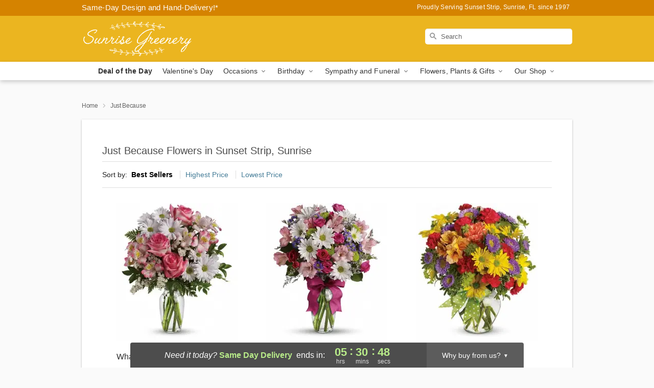

--- FILE ---
content_type: text/html; charset=UTF-8
request_url: https://www.sunrisegreenery.com/just-because
body_size: 23697
content:
<!DOCTYPE html>
<html lang="en">

<head>
  <meta charset="UTF-8">
<meta name="msvalidate.01" content="" />
<meta name="verify-v1" content="q_UzYa-wBaPKdkiSigNqa5b5-yX4Aip3mRju8VgBnV8" />
<meta name="google-site-verification" content="q_UzYa-wBaPKdkiSigNqa5b5-yX4Aip3mRju8VgBnV8" />
<meta name="y_key" content="" />
<meta http-equiv="X-UA-Compatible" content="IE=edge" />
<meta http-equiv="Cache-Control" content="max-age=86400" />
<meta name="description" content="Order just because flower delivery from Sunrise Greenery in Sunset Strip, Sunrise, FL. Same-day delivery for thoughtful flowers and gifts in Sunset Strip, Sunrise." />
<meta id="viewport" name="viewport" content="width=device-width, initial-scale=1">
<meta http-equiv="Content-Language" content="en-us" />  <link rel="preconnect" href="https://www.lovingly.com/" crossorigin> <link rel="dns-prefetch" href="https://www.lovingly.com/"><link rel="preconnect" href="https://res.cloudinary.com/" crossorigin> <link rel="dns-prefetch" href="https://res.cloudinary.com/"><link rel="preconnect" href="https://www.google.com/" crossorigin> <link rel="dns-prefetch" href="https://www.google.com/"><link rel="preconnect" href="https://fonts.gstatic.com/" crossorigin> <link rel="dns-prefetch" href="https://fonts.gstatic.com/"><link rel="preconnect" href="https://maps.google.com/" crossorigin> <link rel="dns-prefetch" href="https://maps.google.com/"><link rel="preconnect" href="https://ajax.googleapis.com/" crossorigin> <link rel="dns-prefetch" href="https://ajax.googleapis.com/"><link rel="preconnect" href="https://fonts.gstatic.com/" crossorigin> <link rel="dns-prefetch" href="https://fonts.gstatic.com/">
  
  <meta property="og:url" content="https://www.sunrisegreenery.com/just-because" />
<meta property="og:type" content="website" />
<meta property="og:title" content="Just Because Flowers in Sunset Strip, Sunrise, FL - Sunrise Greenery" />
<meta property="og:description" content="Order just because flower delivery from Sunrise Greenery in Sunset Strip, Sunrise, FL. Same-day delivery for thoughtful flowers and gifts in Sunset Strip, Sunrise." />
 
<meta property="og:image" content="http://res.cloudinary.com/ufn/image/upload/f_auto,q_auto,fl_progressive,w_375,h_264/ValentinesDay_BloomingwithLove_h-120_size-375_lang-EN_hmdrhj" />

<meta property="og:image:secure_url" content="https://res.cloudinary.com/ufn/image/upload/f_auto,q_auto,fl_progressive,w_375,h_264/ValentinesDay_BloomingwithLove_h-120_size-375_lang-EN_hmdrhj" />


<!-- Twitter cards -->

<meta name="twitter:card" content="summary_large_image">
<meta name="twitter:site" content="https://www.sunrisegreenery.com/just-because">
<meta name="twitter:creator" content="">
<meta name="twitter:title" content="Just Because Flowers in Sunset Strip, Sunrise, FL - Sunrise Greenery">
<meta name="twitter:description" content="Order just because flower delivery from Sunrise Greenery in Sunset Strip, Sunrise, FL. Same-day delivery for thoughtful flowers and gifts in Sunset Strip, Sunrise.">
<meta name="twitter:image" content="ValentinesDay_BloomingwithLove_h-120_size-375_lang-EN_hmdrhjValentinesDay_BloomingwithLove_h-120_size-375_lang-EN_hmdrhj">
  
    <link rel="canonical" href="https://www.sunrisegreenery.com/just-because" />

  <!-- secure Fav and touch icons -->
<link rel="apple-touch-icon" sizes="57x57" href="https://res.cloudinary.com/ufn/image/upload/c_pad,h_57,w_57,fl_progressive,f_auto,q_auto/v1654277644/lovingly-logos/lovingly-favicon.ico">
<link rel="apple-touch-icon" sizes="114x114" href="https://res.cloudinary.com/ufn/image/upload/c_pad,h_114,w_114,fl_progressive,f_auto,q_auto/v1654277644/lovingly-logos/lovingly-favicon.ico">
<link rel="apple-touch-icon" sizes="72x72" href="https://res.cloudinary.com/ufn/image/upload/c_pad,h_72,w_72,fl_progressive,f_auto,q_auto/v1654277644/lovingly-logos/lovingly-favicon.ico">
<link rel="apple-touch-icon-precomposed" href="https://res.cloudinary.com/ufn/image/upload/c_pad,h_57,w_57,fl_progressive,f_auto,q_auto/v1654277644/lovingly-logos/lovingly-favicon.ico">
<link rel="shortcut icon" href="https://res.cloudinary.com/ufn/image/upload/c_scale,h_15,w_15,fl_progressive,f_auto,q_auto/v1654277644/lovingly-logos/lovingly-favicon.ico">

  <title>
    Just Because Flowers in Sunset Strip, Sunrise, FL - Sunrise Greenery  </title>

    <script>
  window.storeCurrency = 'USD';
  </script>

    

<script>


var jsdata = {"gtm_code":"GTM-PTBBP8FF","site_identifier":"www.sunrisegreenery.com","site_ga4_id":"G-B8005XYCQP"};

// Initialize the data layer with site identifier and optional GA4/AdWords IDs
window.dataLayer = window.dataLayer || [];
var dataLayerInit = {
  'site_identifier': jsdata.site_identifier
};

// Add GA4 ID if available
if (jsdata.site_ga4_id) {
  dataLayerInit['site_ga4_id'] = jsdata.site_ga4_id;
}

// Add AdWords conversion ID if available
if (jsdata.site_adwords_id) {
  dataLayerInit['site_adwords_id'] = jsdata.site_adwords_id;
}

window.dataLayer.push(dataLayerInit);

// Google Tag Manager
(function(w,d,s,l,i){w[l]=w[l]||[];w[l].push({'gtm.start':
new Date().getTime(),event:'gtm.js'});var f=d.getElementsByTagName(s)[0],
j=d.createElement(s),dl=l!='dataLayer'?'&l='+l:'';j.async=true;j.src=
'https://gtm.lovingly.com/gtm.js?id='+i+dl;f.parentNode.insertBefore(j,f);
})(window,document,'script','dataLayer',jsdata.gtm_code);
// End Google Tag Manager

</script>
  <link rel='stylesheet' href='/css/theme/gambit/gambit_category.css?v=1768514404'></link><link rel='preload' href='/css/theme/gambit/gambit_master.css?v=1768514404' as='style' onload='this.onload=null;this.rel="stylesheet"'></link><link rel='preload' href='/css/theme/gambit/gambit_skin_solid_golden.css?v=1768514404' as='style' onload='this.onload=null;this.rel="stylesheet"'></link>
  
    <script type="application/ld+json">
{
    "@context": "https://schema.org",
    "@type": "Florist",
    "@id": "https://www.sunrisegreenery.com#business",
    "name": "Sunrise Greenery",
    "url": "https://www.sunrisegreenery.com",
    "legalName": "J Dubb Corp",
    "description": "Order just because flower delivery from Sunrise Greenery in Sunset Strip, Sunrise, FL. Same-day delivery for thoughtful flowers and gifts in Sunset Strip, Sunrise.",
    "logo": "https://res.cloudinary.com/ufn/image/upload/f_auto,q_auto,fl_progressive,w_218,h_70/v1533155866/1533155866513_3.svg",
    "image": [
        "https://res.cloudinary.com/ufn/image/upload/v1487123135/thor_splash/spring/Spring_Mobile.jpg"
    ],
    "priceRange": "$$",
    "telephone": "+19548206463",
    "email": "wecare@sunrisegreenery.com",
    "currenciesAccepted": "USD",
    "acceptedPaymentMethod": [
        "Cash",
        "CreditCard"
    ],
    "foundingDate": "1997",
    "address": {
        "@type": "PostalAddress",
        "streetAddress": "10025 Sunset Strip",
        "addressLocality": "Sunrise",
        "addressRegion": "FL",
        "postalCode": "33322",
        "addressCountry": "US"
    },
    "geo": {
        "@type": "GeoCoordinates",
        "latitude": 26.152895,
        "longitude": -80.283264
    },
    "hasMap": "https://www.google.com/maps/dir/?api=1\u0026destination=26.15289500,-80.28326400\u0026travelmode=driving",
    "openingHours": [
        "Mo 09:00:00-14:00:00",
        "Tu 09:00:00-14:00:00",
        "We 09:00:00-14:00:00",
        "Th 09:00:00-14:00:00",
        "Fr 09:00:00-14:00:00",
        "Sa 09:00:00-14:00:00"
    ],
    "sameAs": [
        "https://g.page/r/CdXaojd7lKGiEAg/review",
        "https://g.page/r/CdXaojd7lKGiEAE"
    ],
    "contactPoint": {
        "@type": "ContactPoint",
        "contactType": "customer service",
        "telephone": "+19548206463",
        "email": "wecare@sunrisegreenery.com",
        "areaServed": "Sunrise FL",
        "availableLanguage": [
            "English"
        ]
    },
    "areaServed": {
        "@type": "AdministrativeArea",
        "name": "Sunrise, FL"
    },
    "makesOffer": [
        {
            "@type": "Offer",
            "name": "Deal of the Day",
            "price": "50.00",
            "priceCurrency": "USD",
            "availability": "https://schema.org/InStock",
            "url": "https://www.sunrisegreenery.com/flowers/deal-of-the-day"
        }
    ]
}
</script>

  
</head>

<body class="body
       is-gray-background        solid-skin">
    
<!-- Google Tag Manager (noscript) -->
<noscript><iframe src="https://gtm.lovingly.com/ns.html?id=GTM-PTBBP8FF"
height="0" width="0" style="display:none;visibility:hidden"></iframe></noscript>
<!-- End Google Tag Manager (noscript) -->

  <a class="main-content-link" href="#maincontent">Skip to main content</a>

  <div id="covidModal" role="dialog" aria-label="Covid-19 Modal" class="reveal-modal animated medium covid-modal" data-reveal>

  <p>For our<strong> freshest, most beautiful blooms, please shop our <a href="/flowers/deal-of-the-day" title="Deal of the Day">Florist’s Choice</a> options,</strong> as we may be experiencing
      delays in receiving shipments of certain flower types.
  </p>

  <p>Please note that for all other orders, we may need to replace stems so we can deliver the freshest bouquet possible, and we may have to use a different vase.</p>

  <p>We promise to always deliver a  <strong>fresh, beautiful, and completely one-of-a-kind gift</strong> of the same or greater value as what you selected.<p>

  <p>Deliveries may also be impacted by COVID-19 restrictions. Rest assured that we are taking all recommended precautions to ensure customer satisfaction and safety.
    <br>
    <br>
    Delivery impacts may include:</p>
  <ul>
    <li>Restricted deliveries to hospitals or nursing homes </li>
    <li>Restricted deliveries to office buildings </li>
    <li>Restricted access to certain regional areas</li>
  </ul>

  <p>In addition, we may be using “no contact” delivery procedures. After confirming that the
    recipient is available to accept, their gift will be left at the door and the delivery driver will step back a
    safe distance to ensure they receive their gift.</p>

  <p>Please see our <a href="/about-us" aria-label="About Us">About Us</a> page for more details. We appreciate
        your understanding and support!</p>

  <a class="close-reveal-modal" aria-label="Close Covid-19 modal" tabindex="0" role="button">&#215;</a>

</div>

<div id="deliveryLaterModal" role="dialog" aria-label="Delivery Later Modal" aria-modal="true" class="reveal-modal animated medium covid-modal delivery-later-modal" data-reveal>

  <img class="delivery-later-modal__logo b-lazy" src="[data-uri]" data-src="https://res.cloudinary.com/ufn/image/upload/v1586371085/gift-now-logo_xqjmjz.svg" alt="Gift Now, Deliver Later logo">

  <div id="delivery-later-title" class="delivery-later-modal-title">Gift Now, Deliver Later</div>

  <p class="delivery-later-modal-subtitle">With <strong>Gift Now, Deliver Later</strong>, you'll send smiles twice! Here's how:</p>
  <img class="delivery-later-modal__small-image b-lazy" src="[data-uri]" data-src="https://res.cloudinary.com/ufn/image/upload/v1675263741/gift-card_yjh09i.svg" alt="Gift Card Logo">
  <p class="delivery-later-modal__instructions-copy">SMILE 1
  </p>
  <p>When you complete your purchase, your lucky recipient will instantly receive a surprise email that includes your card message and a picture of the flowers you chose.</p>
  <img class="delivery-later-modal__small-image b-lazy" src="[data-uri]" data-src="https://res.cloudinary.com/ufn/image/upload/v1675263852/Flowers_gsren6.svg" alt="Flowers logo">
  <p class="delivery-later-modal__instructions-copy">SMILE 2</p>

  <p>As soon as possible (usually within two weeks), we'll contact your recipient to schedule delivery of their gorgeous floral gift. Trust us, it'll be worth the wait! </p>

  <a class="close-reveal-modal" aria-label="Close Gift Now, Deliver Later modal" tabindex="0" role="button">&#215;</a>

</div>

<div id="alcoholModal" role="dialog" aria-label="Alcohol Modal" aria-modal="true" class="reveal-modal animated medium covid-modal" data-reveal>

  <p id="alcohol-modal-title"><strong>Wine for every occasion</strong></p>

  <p>We offer a wide-selection of premium wines to perfectly pair with your floral gift.</p>

  <p>Ordering a bottle (or two!) from our site is easy. Just make sure that:</p>
  <ul>
    <li>You're 21 or older</li>
    <li>The person picking up or receiving the delivery is 21 or older</li>
  </ul>

  <a class="close-reveal-modal" aria-label="Close alcohol modal" tabindex="0" role="button">&#215;</a>

</div>      <!-- Hidden trigger link for the modal -->
    <a href="#" data-reveal-id="coupon-modal" style="display: none;">Open Coupon Details</a>

    <div id="coupon-modal" class="reveal-modal animated small" data-reveal role="dialog" aria-label="coupon-modal-title" aria-modal="true">
        <div class="coupon-modal-content">
            <div class="coupon-modal-close">
                <div class="close-icon">
                    <a class="close-reveal-modal" aria-label="Close modal" tabindex="0" role="button">&#215;</a>
                </div>
            </div>
            <div class="coupon-modal-text">
                <p id="coupon-modal-title" class="banner-modal-content"></p>
            </div>
        </div>
    </div>

    <script>
        window.couponData = [];
    </script>

 
  
  
    <header id="stickyHeader">
            <div class="header__top-banner theme__background-color--dark">
        <div class="row">

          <div class="sticky__content">

            <!-- Sticky content -->
            <div class="sticky__store-name">
              <a class="JSVAR__lovingly-exclusive-override-slug" href="/" title="Sunrise Greenery - Sunset Strip, Sunrise Flower Delivery" notranslate>
                Sunrise Greenery              </a>
            </div>
            <div class="sticky__assurance">100% Florist-Designed and Hand-Delivered!</div>

          </div>

          <div class="header__text-container">
            <!-- Non-sticky content -->
            <div class="header__established">
              <a class="JSVAR__lovingly-exclusive-override-slug" href="/delivery-policy#:~:text=Same%20Day%20Delivery,-%3A" aria-label="Delivery Policy" title="Same-Day Design and Hand-Delivery!" target="_blank">
                Same-Day Design and Hand-Delivery!*
              </a>
            </div>

            <div class="header__phone-address">
                              <span id="proudly_serving" style="margin-right: 5px;"> 
                  Proudly Serving Sunset Strip, Sunrise, FL                  since 1997                </span>
                          </div>
          </div>

        </div>

      </div>

      <div class="header__solid-skin-container">

        <div class="row header__container">

          <div class="header">

            <!-- Left column -->
<div class="hide-for-small header__logo-container ieLogoContainer">

  <div>

    <a href="/" aria-label="Sunrise Greenery" class="JSVAR__lovingly-exclusive-override-slug header__logo-image-container header__logo-text" id="fittext1" title="Sunrise Greenery - Sunset Strip, Sunrise Flower Delivery">

      <figure><img loading="eager" alt="Flower delivery in Sunset Strip, Sunrise FL image" src="https://res.cloudinary.com/ufn/image/upload/c_pad,f_auto,q_auto,fl_progressive/1533155866513_3" /><figcaption>Sunrise Greenery - Flower Delivery in Sunset Strip, Sunrise, FL</figcaption></figure>
    </a>
  </div>

</div>
            <!-- Center column -->
<div class="hide-for-small free-delivery__container free-delivery__white">

  
    &nbsp;
  
</div>

            <!-- Right column -->
            <div class="hide-for-small header__right-column logo_vert_align header__no-free-delivery">

              <!-- Search Bar -->
<div class="search__container search__container--dark-skin">
  
  <form action="/categories/searchProds" role="search" class="search-form" id="search-form-desktop" method="get" accept-charset="utf-8">
  <input name="sr" class="search-field search-input left" aria-label="Search" placeholder="Search" id="search-input-gambit-desktop" type="text"/>
  <input type="hidden" name="s_en" id="search-endesktop"/>
  <input class="hide" aria-hidden="1" type="submit" value="Submit Search Form"/>
  <label class="placeholder-label" id="search-placeholder-fallback-desktop">Search</label>

</form>
</div><!--/search__container-->

            </div>

          </div>

        </div>

      </div>

      <!-- NAVIGATION -->
      
<section class="mobile-navigation-bar" id="mobile-navigation-bar">
  <div class="mobile-navigation-bar__toggle hide-mobile-nav">
    <div id="toggle-nav" class="hamburger hamburger--squeeze js-hamburger">
      <div class="hamburger-box">
        <div class="hamburger-inner"></div>
      </div>
    </div>
  </div>
  <div class="mobile-navigation-bar__name hide-mobile-nav">
    <a class="JSVAR__lovingly-exclusive-override-slug" title="Sunrise Greenery" href="/">
      Sunrise Greenery    </a>
  </div>
  <div class="mobile-navigation-bar__right-section hide-mobile-nav">
    <button id="searchIcon" type="submit" alt="Open search input">
    <img width="19" height="19" alt="search glass icon"
        src="https://res.cloudinary.com/ufn/image/upload/w_19,h_19,f_auto,q_auto/v1472224554/storefront_assets/search.png" />
</button>
    <!-- Back button : id backNext -->
<div class="back-next-button__container" id="backNext">
    <button type="button" role="button"  class="back-next-button" id="navBackButton">
        <img height="auto" src="https://res.cloudinary.com/ufn/image/upload/v1570470309/arrow_upward-24px_gjozgt.svg"
            alt="Back arrow" />
    </button>
</div>  </div>

  <div id="mobileSearchContainer" class="search-form__container hide-mobile-nav">
    <!-- Search Bar -->
<div class="search__container search__container--dark-skin">
  
  <form action="/categories/searchProds" role="search" class="search-form" id="search-form-mobile" method="get" accept-charset="utf-8">
  <input name="sr" class="search-field search-input left" aria-label="Search" placeholder="Search" id="search-input-gambit-mobile" type="text"/>
  <input type="hidden" name="s_en" id="search-enmobile"/>
  <input class="hide" aria-hidden="1" type="submit" value="Submit Search Form"/>
  <label class="placeholder-label" id="search-placeholder-fallback-mobile">Search</label>

</form>
</div><!--/search__container-->
  </div>

  <div class="mobile-navigation__side-list hide-mobile-nav" id="mobile-nav-sidebar">
    <ul>
      <li class="sr-only">Nav Menu</li>
    </ul>
  </div>

  <div role="navigation" id="mobile-nav-content" class="mobile-navigation__main-list hide-mobile-nav">
    <ul>
      <!-- DEAL OF THE DAY -->
      <li class="mobile-navigation__list-item promoted-product-link">
        <a href="/flowers/deal-of-the-day" title="View Deal of the Day Product" class="mobile-navigation__deal-link JSVAR__lovingly-exclusive-override-slug" aria-label="Deal of the Day">Deal of the Day</a>      </li>

      <!-- FEATURED CATEGORY -->
                      <li class="mobile-navigation__list-item">
          <a href="/valentines-day" class="">Valentine's Day</a>        </li>
      
            
      <li class="mobile-navigation__list-item mobile-navigation__has-dropdown">
        <button type="button" role="button" aria-haspopup="true" aria-expanded="false" class="mobile-navigation__dropdown-button"
          data-ul="occasions">Occasions          <svg role="presentation" class="right-carat" xmlns="http://www.w3.org/2000/svg" width="24" height="24" viewBox="0 0 24 24">
            <path data-name="Path 731" d="M8.59,16.59,13.17,12,8.59,7.41,10,6l6,6-6,6Z" fill="#000" ></path>
            <path data-name="Path 732" d="M0,0H24V24H0Z" fill="none" ></path>
          </svg>
        </button>
        <ul id="occasions">
          
<ul class="navigation__dropdown-list split-column"><li><a href="/valentines-day" title="Visit the Valentine's Day category" class="">Valentine's Day</a></li><li><a href="/winter" title="Visit the Winter category" class="">Winter</a></li><li><a href="/birthday" title="Visit the Birthday category" class="">Birthday</a></li><li><a href="/sympathy-and-funeral" title="Visit the Sympathy and Funeral category" class="">Sympathy and Funeral</a></li><li><a href="/any-occasion" title="Visit the Any Occasion category" class="">Any Occasion</a></li><li><a href="/love-and-romance" title="Visit the Love and Romance category" class="">Love and Romance</a></li><li><a href="/thinking-of-you" title="Visit the Thinking of You category" class="">Thinking of You</a></li><li><a href="/im-sorry-flowers" title="Visit the I'm Sorry Flowers category" class="">I'm Sorry Flowers</a></li><li><a href="/new-baby" title="Visit the New Baby category" class="">New Baby</a></li><li><a href="/get-well" title="Visit the Get Well category" class="">Get Well</a></li><li><a href="/anniversary" title="Visit the Anniversary category" class="">Anniversary</a></li><li><a href="/just-because" title="Visit the Just Because category" class="">Just Because</a></li><li><a href="/thank-you" title="Visit the Thank You category" class="">Thank You</a></li><li><a href="/congratulations" title="Visit the Congratulations category" class="">Congratulations</a></li><li><a href="/business-gifting" title="Visit the Business Gifting category" class="">Business Gifting</a></li></ul>
        </ul>
      </li>
            
      <li class="mobile-navigation__list-item mobile-navigation__has-dropdown">
        <button type="button" role="button" aria-haspopup="true" aria-expanded="false" class="mobile-navigation__dropdown-button"
          data-ul="birthday">Birthday          <svg role="presentation" class="right-carat" xmlns="http://www.w3.org/2000/svg" width="24" height="24" viewBox="0 0 24 24">
            <path data-name="Path 731" d="M8.59,16.59,13.17,12,8.59,7.41,10,6l6,6-6,6Z" fill="#000" ></path>
            <path data-name="Path 732" d="M0,0H24V24H0Z" fill="none" ></path>
          </svg>
        </button>
        <ul id="birthday">
          
<ul class="navigation__dropdown-list "><li><a href="/birthday" title="Visit the All Birthday category" class="">All Birthday</a></li><li><a href="/birthday-for-friend" title="Visit the Birthday for Friend category" class="">Birthday for Friend</a></li><li><a href="/birthday-for-her" title="Visit the Birthday for Her category" class="">Birthday for Her</a></li></ul>
        </ul>
      </li>
            
      <li class="mobile-navigation__list-item mobile-navigation__has-dropdown">
        <button type="button" role="button" aria-haspopup="true" aria-expanded="false" class="mobile-navigation__dropdown-button"
          data-ul="sympathy_and_funeral">Sympathy and Funeral          <svg role="presentation" class="right-carat" xmlns="http://www.w3.org/2000/svg" width="24" height="24" viewBox="0 0 24 24">
            <path data-name="Path 731" d="M8.59,16.59,13.17,12,8.59,7.41,10,6l6,6-6,6Z" fill="#000" ></path>
            <path data-name="Path 732" d="M0,0H24V24H0Z" fill="none" ></path>
          </svg>
        </button>
        <ul id="sympathy_and_funeral">
          
<ul class="navigation__dropdown-list split-column"><li><a href="/sympathy-and-funeral" title="Visit the All Sympathy and Funeral category" class="">All Sympathy and Funeral</a></li><li><a href="/loss-of-a-pet" title="Visit the Loss of a Pet category" class="">Loss of a Pet</a></li></ul>
        </ul>
      </li>
            
      <li class="mobile-navigation__list-item mobile-navigation__has-dropdown">
        <button type="button" role="button" aria-haspopup="true" aria-expanded="false" class="mobile-navigation__dropdown-button"
          data-ul="flowers__plants___gifts">Flowers, Plants & Gifts          <svg role="presentation" class="right-carat" xmlns="http://www.w3.org/2000/svg" width="24" height="24" viewBox="0 0 24 24">
            <path data-name="Path 731" d="M8.59,16.59,13.17,12,8.59,7.41,10,6l6,6-6,6Z" fill="#000" ></path>
            <path data-name="Path 732" d="M0,0H24V24H0Z" fill="none" ></path>
          </svg>
        </button>
        <ul id="flowers__plants___gifts">
          
<ul class="navigation__dropdown-list triple-column"><li class="navigation__subnav-list"><div class="navigation__dropdown-title">Flower Type</div><ul class="navigation__dropdown-list"><li><a href="/orchids" title="Visit the Orchids category" class="">Orchids</a></li><li><a href="/lilies" title="Visit the Lilies category" class="">Lilies</a></li><li><a href="/roses" title="Visit the Roses category" class="">Roses</a></li></ul></li><li class="navigation__subnav-list"><div class="navigation__dropdown-title">Plants</div><ul class="navigation__dropdown-list"><li><a href="/green-plants" title="Visit the Green Plants category" class="">Green Plants</a></li><li><a href="/blooming-plants" title="Visit the Blooming Plants category" class="">Blooming Plants</a></li><li><a href="/orchid-plants" title="Visit the Orchid Plants category" class="">Orchid Plants</a></li></ul></li><li class="navigation__subnav-list"><div class="navigation__dropdown-title">Color</div><ul class="navigation__dropdown-list"><li><a href="/purple" title="Visit the Purple category" class="">Purple</a></li><li><a href="/pink" title="Visit the Pink category" class="">Pink</a></li><li><a href="/mixed" title="Visit the Mixed category" class="">Mixed</a></li><li><a href="/yellow" title="Visit the Yellow category" class="">Yellow</a></li><li><a href="/white" title="Visit the White category" class="">White</a></li><li><a href="/green" title="Visit the Green category" class="">Green</a></li><li><a href="/orange" title="Visit the Orange category" class="">Orange</a></li><li><a href="/red" title="Visit the Red category" class="">Red</a></li><li><a href="/blue" title="Visit the Blue category" class="">Blue</a></li></ul></li><li class="navigation__subnav-list"><div class="navigation__dropdown-title">Collections</div><ul class="navigation__dropdown-list"><li><a href="/gift-baskets" title="Visit the Gift Baskets category" class="">Gift Baskets</a></li><li><a href="/modern" title="Visit the Modern category" class="">Modern</a></li><li><a href="/our-custom-designs" title="Visit the Our Custom Designs category" class="">Our Custom Designs</a></li></ul></li><li class="navigation__subnav-list"><div class="navigation__dropdown-title">By Price</div><ul class="navigation__dropdown-list"><li><a href="/flowers-under-50" title="Visit the Flowers Under $50 category" class="">Flowers Under $50</a></li><li><a href="/flowers-50-to-60" title="Visit the Flowers $50 to $60 category" class="">Flowers $50 to $60</a></li><li><a href="/flowers-60-to-80" title="Visit the Flowers $60 to $80 category" class="">Flowers $60 to $80</a></li><li><a href="/flowers-over-80" title="Visit the Flowers Over $80 category" class="">Flowers Over $80</a></li></ul></li></ul>
        </ul>
      </li>
      
      <li class="mobile-navigation__list-item mobile-navigation__has-dropdown">
        <button type="button" role="button" aria-haspopup="true" aria-expanded="false" data-ul="our-shop" class="mobile-navigation__dropdown-button" title="Learn more about our shop">
          OUR SHOP
          <svg role="presentation" class="right-carat" xmlns="http://www.w3.org/2000/svg" width="24" height="24" viewBox="0 0 24 24">
            <path id="Path_731" data-name="Path 731" d="M8.59,16.59,13.17,12,8.59,7.41,10,6l6,6-6,6Z" fill="#000" />
            <path id="Path_732" data-name="Path 732" d="M0,0H24V24H0Z" fill="none" />
          </svg>
        </button>
        <ul id="our-shop">
          <li><a title="Visit Delivery Policy" href="/delivery-policy">Delivery Policy</a></li>          <li>
            <a href="/about-us">About Us</a>          </li>
          
                    
        </ul>
      </li>

    </ul>
  </div>

  <!-- Mobile View -->
<div role="timer" class="countdown-timer__mobile show-for-small hide-force" id="countdownTimerv2ContainerMobile">
      <div class="inner">

      <strong>
                <span id="deliveryDayTextMobile"></span>
      </strong>

      <div class="right-side-timer">
        <span class="small">&nbsp;Ends in:&nbsp;</span>
        <div id="countdownTimerv2Mobile" class="timer-mobile" notranslate></div>
      </div>
    </div>

    </div>
</section>
<nav role="navigation" class="navigation "
  id="topbar">
  <ul class="navigation__main-list">

    <!-- DEAL OF THE DAY -->
    <li class="navigation__main-link no-dropdown promoted-product-link">
      <strong>
        <a href="/flowers/deal-of-the-day" title="View Deal of the Day Product" class="navigation__main-link-item JSVAR__lovingly-exclusive-override-slug" aria-label="Deal of the Day">Deal of the Day</a>      </strong>
    </li>

    <!-- FEATURED CATEGORY -->
                  <li class="navigation__main-link no-dropdown">
          <a href="/valentines-day" class="navigation__main-link-item ">Valentine's Day</a>        </li>
    
          
      <!-- Inject Sympathy Funeral category into this place -->
                                  <!-- <li class="navigation__main-link no-dropdown"> -->
                      <!-- </li> -->
              
      <li class="navigation__main-link navigation__has-dropdown">
        <button type="button" role="button" aria-haspopup="true" aria-expanded="false" class="navigation__main-link-item">Occasions <img
            class="b-lazy carat" src=[data-uri]
            data-src="https://res.cloudinary.com/ufn/image/upload/v1571166165/down-carat_lpniwv"
            alt="Dropdown down carat" /></button>
        <div class="navigation__dropdown">
          <div class="navigation__dropdown-content">
            <div class="navigation__dropdown-list-wrapper">
              <div class="navigation__dropdown-title">Occasions</div>
              
<ul class="navigation__dropdown-list split-column"><li><a href="/valentines-day" title="Visit the Valentine's Day category" class="">Valentine's Day</a></li><li><a href="/winter" title="Visit the Winter category" class="">Winter</a></li><li><a href="/birthday" title="Visit the Birthday category" class="">Birthday</a></li><li><a href="/sympathy-and-funeral" title="Visit the Sympathy and Funeral category" class="">Sympathy and Funeral</a></li><li><a href="/any-occasion" title="Visit the Any Occasion category" class="">Any Occasion</a></li><li><a href="/love-and-romance" title="Visit the Love and Romance category" class="">Love and Romance</a></li><li><a href="/thinking-of-you" title="Visit the Thinking of You category" class="">Thinking of You</a></li><li><a href="/im-sorry-flowers" title="Visit the I'm Sorry Flowers category" class="">I'm Sorry Flowers</a></li><li><a href="/new-baby" title="Visit the New Baby category" class="">New Baby</a></li><li><a href="/get-well" title="Visit the Get Well category" class="">Get Well</a></li><li><a href="/anniversary" title="Visit the Anniversary category" class="">Anniversary</a></li><li><a href="/just-because" title="Visit the Just Because category" class="">Just Because</a></li><li><a href="/thank-you" title="Visit the Thank You category" class="">Thank You</a></li><li><a href="/congratulations" title="Visit the Congratulations category" class="">Congratulations</a></li><li><a href="/business-gifting" title="Visit the Business Gifting category" class="">Business Gifting</a></li></ul>            </div>
            <div class="navigation__dropdown-divider"></div>
            <div class="navigation__dropdown-promo">
              <a href="/flowers/deal-of-the-day" class="navigation__dropdown-promo-link" aria-label="Deal of the Day"><img alt="Your expert designer will create a unique hand-crafted arrangement." width="304" height="140" src="https://res.cloudinary.com/ufn/image/upload/f_auto,q_auto,fl_progressive,w_304,h_140/Covid-Desktop-Nav-Banner_ynp9ab"></a>            </div>
          </div>
        </div>
      </li>
          
      <!-- Inject Sympathy Funeral category into this place -->
                                  <!-- <li class="navigation__main-link no-dropdown"> -->
                      <!-- </li> -->
              
      <li class="navigation__main-link navigation__has-dropdown">
        <button type="button" role="button" aria-haspopup="true" aria-expanded="false" class="navigation__main-link-item">Birthday <img
            class="b-lazy carat" src=[data-uri]
            data-src="https://res.cloudinary.com/ufn/image/upload/v1571166165/down-carat_lpniwv"
            alt="Dropdown down carat" /></button>
        <div class="navigation__dropdown">
          <div class="navigation__dropdown-content">
            <div class="navigation__dropdown-list-wrapper">
              <div class="navigation__dropdown-title">Birthday</div>
              
<ul class="navigation__dropdown-list split-column"><li><a href="/birthday" title="Visit the All Birthday category" class="">All Birthday</a></li><li><a href="/birthday-for-friend" title="Visit the Birthday for Friend category" class="">Birthday for Friend</a></li><li><a href="/birthday-for-her" title="Visit the Birthday for Her category" class="">Birthday for Her</a></li></ul>            </div>
            <div class="navigation__dropdown-divider"></div>
            <div class="navigation__dropdown-promo">
              <a href="/flowers/deal-of-the-day" class="navigation__dropdown-promo-link" aria-label="Deal of the Day"><img alt="Your expert designer will create a unique hand-crafted arrangement." width="304" height="140" src="https://res.cloudinary.com/ufn/image/upload/f_auto,q_auto,fl_progressive,w_304,h_140/Covid-Desktop-Nav-Banner_ynp9ab"></a>            </div>
          </div>
        </div>
      </li>
          
      <!-- Inject Sympathy Funeral category into this place -->
                                  <!-- <li class="navigation__main-link no-dropdown"> -->
                      <!-- </li> -->
              
      <li class="navigation__main-link navigation__has-dropdown">
        <button type="button" role="button" aria-haspopup="true" aria-expanded="false" class="navigation__main-link-item">Sympathy and Funeral <img
            class="b-lazy carat" src=[data-uri]
            data-src="https://res.cloudinary.com/ufn/image/upload/v1571166165/down-carat_lpniwv"
            alt="Dropdown down carat" /></button>
        <div class="navigation__dropdown">
          <div class="navigation__dropdown-content">
            <div class="navigation__dropdown-list-wrapper">
              <div class="navigation__dropdown-title">Sympathy and Funeral</div>
              
<ul class="navigation__dropdown-list split-column"><li><a href="/sympathy-and-funeral" title="Visit the All Sympathy and Funeral category" class="">All Sympathy and Funeral</a></li><li><a href="/loss-of-a-pet" title="Visit the Loss of a Pet category" class="">Loss of a Pet</a></li></ul>            </div>
            <div class="navigation__dropdown-divider"></div>
            <div class="navigation__dropdown-promo">
              <a href="/flowers/deal-of-the-day" class="navigation__dropdown-promo-link" aria-label="Deal of the Day"><img alt="Your expert designer will create a unique hand-crafted arrangement." width="304" height="140" src="https://res.cloudinary.com/ufn/image/upload/f_auto,q_auto,fl_progressive,w_304,h_140/Covid-Desktop-Nav-Banner_ynp9ab"></a>            </div>
          </div>
        </div>
      </li>
          
      <!-- Inject Sympathy Funeral category into this place -->
                                  <!-- <li class="navigation__main-link no-dropdown"> -->
                      <!-- </li> -->
              
      <li class="navigation__main-link navigation__has-dropdown">
        <button type="button" role="button" aria-haspopup="true" aria-expanded="false" class="navigation__main-link-item">Flowers, Plants & Gifts <img
            class="b-lazy carat" src=[data-uri]
            data-src="https://res.cloudinary.com/ufn/image/upload/v1571166165/down-carat_lpniwv"
            alt="Dropdown down carat" /></button>
        <div class="navigation__dropdown">
          <div class="navigation__dropdown-content">
            <div class="navigation__dropdown-list-wrapper">
              <div class="navigation__dropdown-title"></div>
              
<ul class="navigation__dropdown-list triple-column"><li class="navigation__subnav-list"><div class="navigation__dropdown-title">Flower Type</div><ul class="navigation__dropdown-list"><li><a href="/orchids" title="Visit the Orchids category" class="">Orchids</a></li><li><a href="/lilies" title="Visit the Lilies category" class="">Lilies</a></li><li><a href="/roses" title="Visit the Roses category" class="">Roses</a></li></ul></li><li class="navigation__subnav-list"><div class="navigation__dropdown-title">Plants</div><ul class="navigation__dropdown-list"><li><a href="/green-plants" title="Visit the Green Plants category" class="">Green Plants</a></li><li><a href="/blooming-plants" title="Visit the Blooming Plants category" class="">Blooming Plants</a></li><li><a href="/orchid-plants" title="Visit the Orchid Plants category" class="">Orchid Plants</a></li></ul></li><li class="navigation__subnav-list"><div class="navigation__dropdown-title">Color</div><ul class="navigation__dropdown-list"><li><a href="/purple" title="Visit the Purple category" class="">Purple</a></li><li><a href="/pink" title="Visit the Pink category" class="">Pink</a></li><li><a href="/mixed" title="Visit the Mixed category" class="">Mixed</a></li><li><a href="/yellow" title="Visit the Yellow category" class="">Yellow</a></li><li><a href="/white" title="Visit the White category" class="">White</a></li><li><a href="/green" title="Visit the Green category" class="">Green</a></li><li><a href="/orange" title="Visit the Orange category" class="">Orange</a></li><li><a href="/red" title="Visit the Red category" class="">Red</a></li><li><a href="/blue" title="Visit the Blue category" class="">Blue</a></li></ul></li><li class="navigation__subnav-list"><div class="navigation__dropdown-title">Collections</div><ul class="navigation__dropdown-list"><li><a href="/gift-baskets" title="Visit the Gift Baskets category" class="">Gift Baskets</a></li><li><a href="/modern" title="Visit the Modern category" class="">Modern</a></li><li><a href="/our-custom-designs" title="Visit the Our Custom Designs category" class="">Our Custom Designs</a></li></ul></li><li class="navigation__subnav-list"><div class="navigation__dropdown-title">By Price</div><ul class="navigation__dropdown-list"><li><a href="/flowers-under-50" title="Visit the Flowers Under $50 category" class="">Flowers Under $50</a></li><li><a href="/flowers-50-to-60" title="Visit the Flowers $50 to $60 category" class="">Flowers $50 to $60</a></li><li><a href="/flowers-60-to-80" title="Visit the Flowers $60 to $80 category" class="">Flowers $60 to $80</a></li><li><a href="/flowers-over-80" title="Visit the Flowers Over $80 category" class="">Flowers Over $80</a></li></ul></li></ul>            </div>
            <div class="navigation__dropdown-divider"></div>
            <div class="navigation__dropdown-promo">
              <a href="/flowers/deal-of-the-day" class="navigation__dropdown-promo-link" aria-label="Deal of the Day"><img alt="Your expert designer will create a unique hand-crafted arrangement." width="304" height="140" src="https://res.cloudinary.com/ufn/image/upload/f_auto,q_auto,fl_progressive,w_304,h_140/Covid-Desktop-Nav-Banner_ynp9ab"></a>            </div>
          </div>
        </div>
      </li>
    
    <li class="navigation__main-link navigation__has-dropdown navigation__cms-dropdown single-column">
      <button type="button" role="button" aria-haspopup="true" aria-expanded="false" class="navigation__main-link-item">Our Shop <img class="b-lazy carat"
          src=[data-uri]
          data-src="https://res.cloudinary.com/ufn/image/upload/v1571166165/down-carat_lpniwv"
          alt="Dropdown down carat" /></button>
      <div class="navigation__dropdown">
        <div class="navigation__dropdown-content ">
          <ul class="navigation__dropdown-list cms-column">
            <li>
              <a href="/about-us" title="About our shop">About Us</a>            </li>
            <li>
              <a href="/delivery-policy" aria-label="Delivery Policy">Delivery &amp; Substitution
                Policy</a>
            </li>
            <li>
              <a href="/flowers" aria-label="All Flowers & Gifts">All Flowers & Gifts</a>
            </li>
                      </ul>
          
          <div class="navigation__dropdown-divider"></div>
          <div class="navigation__dropdown-promo">
            <a href="/flowers/deal-of-the-day" class="navigation__dropdown-promo-link" aria-label="Deal of the Day"><img alt="Your expert designer will create a unique hand-crafted arrangement." width="304" height="140" src="https://res.cloudinary.com/ufn/image/upload/f_auto,q_auto,fl_progressive,w_304,h_140/Covid-Desktop-Nav-Banner_ynp9ab"></a>          </div>
        </div>
      </div>
    </li>

  </ul>

</nav>
    </header>
    <!-- End solid header container -->

          <!-- Desktop Version -->
<div role="timer" class="countdown-timer hide-for-small hide-force" id="countdownTimerv2ContainerDesktop">
  <div class="countdown-timer__top-container" id="toggleBlock">
    <div class="timer-container">
      <div class="inner">
        <div class="text">
          <em>
            <span id="deliveryDayPreText"></span>
          </em> 
            <strong>
                        <span id="deliveryDayTextDesktop"></span>
            </strong>&nbsp;ends in:&nbsp;
        </div>
        <div class="timer" id="countdownTimerv2Desktop">

        </div>
      </div>
    </div>
    <div class="assurance-container">
      Why buy from us?&nbsp;
      <span class="toggle-icon__close" id="toggleIconClose">&#x25b2;</span>
      <span class="toggle-icon__open" id="toggleIconOpen">&#x25bc;</span>
    </div>
  </div>
  <div class="countdown-timer__satisfaction-container" id="satisfactionBottomContainer">
    <div class="row">
      <div class="column">
        <div class="section-block">
          <div class="poa__section"><div class="poa__attention">100%</div><div class="poa__secondary">SATISFACTION <br> GUARANTEE</div></div>
        </div>
      </div>
        <div class="column">
          <div class="section-block">
            <div class="poa__section">
              <div class="poa__attention">REAL</div>
              <div class="poa__secondary">WE ARE A REAL
                <br/>LOCAL FLORIST
              </div>
            </div>
          </div>
        </div>
      <div class="column">
        <div class="section-block">
          <div class="poa__section"><div class="poa__attention">100%</div><div class="poa__secondary">FLORIST DESIGNED <br> AND HAND DELIVERED</div></div>
        </div>
      </div>
    </div>
      </div>
</div>
    
    <!-- Start CONTENT-->
    <main id="maincontent"
      class=" ">
      <script src="/js/category-faq-min.js" defer></script><section class="row storefrontWrap">
      <h1 class="sr-only">Just Because Flowers in Sunset Strip, Sunrise</h1>
    
<nav class="breadcrumbs" aria-label="Breadcrumb"><div class="breadcrumb-list"><span class="breadcrumb-item"><a href="/">Home</a></span><span class="breadcrumb-separator" aria-hidden="true"><svg xmlns="http://www.w3.org/2000/svg" width="16" height="16" viewBox="0 0 16 16" fill="none"><path d="M6.46979 4L5.52979 4.94L8.58312 8L5.52979 11.06L6.46979 12L10.4698 8L6.46979 4Z" fill="black" fill-opacity="0.24"/></svg></span><span class="breadcrumb-item breadcrumb-current" aria-current="page">Just Because</span></div></nav><script type="application/ld+json">{
    "@context": "https://schema.org",
    "@type": "BreadcrumbList",
    "itemListElement": [
        {
            "@type": "ListItem",
            "position": 1,
            "name": "Home",
            "item": "http://www.sunrisegreenery.com/"
        },
        {
            "@type": "ListItem",
            "position": 2,
            "name": "Just Because"
        }
    ]
}</script>  <div class="pageContent full-wrap-card no-margin__bottom">
    <!-- GA4: Hidden inputs for tracking context -->
    <input type="hidden" id="ga4_list_name" value="Category: Just Because">
    <input type="hidden" id="is_category_page" value="1">
    <input type="hidden" id="is_single_product_page" value="0">
    
    
    <div class="row categoryPadding">
      <div class="row">
        <div class="large-5 medium-12 small-12 columns no-padding">
                  <h2 class="categoryTitle orange">Just Because Flowers in Sunset Strip, Sunrise</h2>
                          </div>
        <div class="large-7 medium-12 small-12 columns no-padding">
                  </div>
      </div>


      <div class="products-sort">
        <span class="products-sort__label">Sort by:&nbsp;</span>
        <ul class="products-sort__list">
          <li class="products-sort__list-item">
            <a rel="nofollow" class="products-sort__list-link--active" href="?sort=2">Best Sellers</a>
          </li>
          <li class="products-sort__list-item">
            <a rel="nofollow" class="products-sort__list-link" href="?sort=1">Highest Price</a>
          </li>
          <li class="products-sort__list-item">
            <a rel="nofollow" class="products-sort__list-link" href="?sort=0">Lowest Price</a>
          </li>
        </ul>
      </div>
    </div>

    <div class="thumbnails">
	<!-- GA4: Hidden inputs for tracking context -->
	
	<script async>
		window.productList = [{"name":"What a Treat Bouquet with Roses","id":"9259","sku":"TEV12-2A","price":"22.95","selection_guide_id":5},{"name":"Pretty Please","id":"9046","sku":"TEV12-4A","price":"19.95","selection_guide_id":5},{"name":"Make a Wish","id":"9264","sku":"TEV13-6A","price":"22.95","selection_guide_id":5},{"name":"Teleflora's Possibly Pink","id":"8868","sku":"T145-1A","price":"29.95","selection_guide_id":5},{"name":"Deal of the Day","id":"9489","sku":"CHOICEA","price":"50.00","selection_guide_id":5},{"name":"How Sweet It Is","id":"9081","sku":"T46-1A","price":"24.95","selection_guide_id":5},{"name":"Teleflora's Upsy Daisy","id":"9183","sku":"TEV13-4A","price":"19.95","selection_guide_id":5},{"name":"Reflections of You by Teleflora","id":"8742","sku":"T08M140A","price":"37.95","selection_guide_id":5},{"name":"Teleflora's Be Happy\u00ae Bouquet with Roses","id":"9103","sku":"T43-1A","price":"29.95","selection_guide_id":5},{"name":"Teleflora's Lavender Laughter Bouquet","id":"9295","sku":"TEV28-2A","price":"29.95","selection_guide_id":5},{"name":"Color Me Yours Bouquet","id":"9265","sku":"TEV31-7A","price":"19.95","selection_guide_id":5},{"name":"Teleflora's One Fine Day","id":"8604","sku":"T147-2A","price":"42.95","selection_guide_id":5},{"name":"Teleflora's Bear Hug Bear with Pink Roses","id":"8759","sku":"T03J100A","price":"34.95","selection_guide_id":5},{"name":"Meant To Be Bouquet by Teleflora","id":"9291","sku":"TEV28-1A","price":"49.95","selection_guide_id":5},{"name":"Teleflora's Stratford Gardens","id":"8679","sku":"T09J400A","price":"29.95","selection_guide_id":5},{"name":"Teleflora's Portrait In Purple Bouquet","id":"8945","sku":"T601-3A","price":"59.95","selection_guide_id":5},{"name":"Teleflora's Blue Caribbean","id":"8549","sku":"T05N440A","price":"34.95","selection_guide_id":5},{"name":"Teleflora's Joyful Jubilee","id":"8837","sku":"T14-1A","price":"47.95","selection_guide_id":5},{"name":"Citrus Kissed","id":"8895","sku":"T157-1A","price":"52.95","selection_guide_id":5},{"name":"Teleflora's Say It With Sunshine","id":"8899","sku":"T26-1A","price":"52.95","selection_guide_id":5},{"name":"Teleflora's Soft Reflections Bouquet","id":"8920","sku":"T600-3A","price":"64.95","selection_guide_id":5},{"name":"Teleflora's Morning Meadow Bouquet","id":"8936","sku":"T600-7A","price":"74.95","selection_guide_id":5},{"name":"Love and Laughter","id":"8989","sku":"T50-3A","price":"39.95","selection_guide_id":5},{"name":"Teleflora's Bright Day Bouquet","id":"9194","sku":"TEV24-5A","price":"32.95","selection_guide_id":5},{"name":"Red And White Delight by Teleflora","id":"9224","sku":"TEV27-2A","price":"19.95","selection_guide_id":5},{"name":"Just Tickled Bouquet by Teleflora","id":"9329","sku":"TEV33-2A","price":"29.95","selection_guide_id":5},{"name":"Teleflora's Seaside Roses Bouquet","id":"45231","sku":"TEV57-3A","price":"54.99","selection_guide_id":5},{"name":"Teleflora's Blossoms of Joy","id":"8552","sku":"T06R410A","price":"34.95","selection_guide_id":5},{"name":"Teleflora's Tulip Treasure","id":"8599","sku":"T142-1A","price":"57.95","selection_guide_id":5},{"name":"Enchanted Blooms","id":"8602","sku":"T146-1A","price":"72.95","selection_guide_id":5},{"name":"Happily Ever After","id":"8777","sku":"T11Z107A","price":"37.95","selection_guide_id":5},{"name":"Heart's Delight by Teleflora","id":"8839","sku":"T16-1A","price":"42.95","selection_guide_id":5},{"name":"Picnic in the Park","id":"8882","sku":"T152-3A","price":"59.95","selection_guide_id":5},{"name":"Fashionista Blooms","id":"8889","sku":"T155-1A","price":"59.95","selection_guide_id":5},{"name":"Teleflora's Gerbera Brights","id":"8893","sku":"T156-1A","price":"47.95","selection_guide_id":5},{"name":"Teleflora's Sunsplash","id":"8907","sku":"T159-1A","price":"42.95","selection_guide_id":5},{"name":"Here's to You by Teleflora","id":"8913","sku":"T29-1A","price":"52.95","selection_guide_id":5},{"name":"Teleflora's Shining On Bouquet","id":"8944","sku":"T601-2A","price":"62.95","selection_guide_id":5},{"name":"Garden Parade","id":"8976","sku":"T41-1A","price":"42.95","selection_guide_id":5},{"name":"Teleflora's Uniquely Chic","id":"8982","sku":"T47-3A","price":"47.95","selection_guide_id":5},{"name":"Teleflora's Rise and Sunshine","id":"9024","sku":"TEV03-1A","price":"37.95","selection_guide_id":5},{"name":"Teleflora's Sweetly Chic","id":"9027","sku":"TEV04-1A","price":"37.95","selection_guide_id":5},{"name":"Teleflora's Daisies and Sunbeams","id":"9088","sku":"TEV10-1A","price":"39.95","selection_guide_id":5},{"name":"Teleflora's Thanks In Bloom Bouquet","id":"9140","sku":"T15S105A","price":"49.95","selection_guide_id":5},{"name":"Dancing in Daisies","id":"9260","sku":"TEV12-3A","price":"22.95","selection_guide_id":5},{"name":"Teleflora's Fuchsia Fantasy","id":"9267","sku":"TEV14-1A","price":"79.95","selection_guide_id":5},{"name":"Teleflora's Garden Delights","id":"9269","sku":"TEV15-2A","price":"44.95","selection_guide_id":5},{"name":"So Happy You're Mine Bouquet by Teleflora","id":"9303","sku":"TEV40-3A","price":"37.95","selection_guide_id":5},{"name":"Teleflora's Artfully Yours Bouquet","id":"9306","sku":"TEV40-1A","price":"54.95","selection_guide_id":5}];
	</script>
	
<div class="large-4 columns text-center thumbnailContainer">
  
    <a href="/flowers/what-a-treat-bouquet-with-roses" class="product-thumb box-link product-link" data-id="9259" id="" title="View details for What a Treat Bouquet with Roses" data-product-sku="TEV12-2A" data-product-name="What a Treat Bouquet with Roses" data-product-price="57.95" data-product-index="1" data-list-name="Just Because"><img src="https://res.cloudinary.com/ufn/image/upload/c_pad,f_auto,q_auto:eco,fl_progressive,w_241,h_270/vwzgndwdwguy5ilrfih8.jpg" srcset="https://res.cloudinary.com/ufn/image/upload/c_pad,f_auto,q_auto:eco,fl_progressive,w_150,h_168/vwzgndwdwguy5ilrfih8.jpg 150w, https://res.cloudinary.com/ufn/image/upload/c_pad,f_auto,q_auto:eco,fl_progressive,w_223,h_250/vwzgndwdwguy5ilrfih8.jpg 223w, https://res.cloudinary.com/ufn/image/upload/c_pad,f_auto,q_auto:eco,fl_progressive,w_241,h_270/vwzgndwdwguy5ilrfih8.jpg 241w, https://res.cloudinary.com/ufn/image/upload/c_pad,f_auto,q_auto:eco,fl_progressive,w_300,h_336/vwzgndwdwguy5ilrfih8.jpg 300w, https://res.cloudinary.com/ufn/image/upload/c_pad,f_auto,q_auto:eco,fl_progressive,w_450,h_504/vwzgndwdwguy5ilrfih8.jpg 450w, https://res.cloudinary.com/ufn/image/upload/c_pad,f_auto,q_auto:eco,fl_progressive,w_482,h_540/vwzgndwdwguy5ilrfih8.jpg 482w" sizes="(max-width: 640px) 149px, (max-width: 900px) 223px, 241px" width="241" height="270" loading="eager" fetchpriority="high" decoding="async" alt="What a Treat Bouquet with Roses. An arrangement by Sunrise Greenery." title="What a Treat Bouquet with Roses. An arrangement by Sunrise Greenery." /><div class="product-info"><p ></p><h3 class="product-name-h3" notranslate>What a Treat Bouquet with Roses</h3><p class="product-price">From $57.95 </p></div></a>
</div>

<div class="large-4 columns text-center thumbnailContainer">
  
    <a href="/flowers/pretty-please" class="product-thumb box-link product-link" data-id="9046" id="" title="View details for Pretty Please" data-product-sku="TEV12-4A" data-product-name="Pretty Please" data-product-price="54.95" data-product-index="2" data-list-name="Just Because"><img src="https://res.cloudinary.com/ufn/image/upload/c_pad,f_auto,q_auto:eco,fl_progressive,w_241,h_270/tpgcsl3jvlrhjjaqfjrz.jpg" srcset="https://res.cloudinary.com/ufn/image/upload/c_pad,f_auto,q_auto:eco,fl_progressive,w_150,h_168/tpgcsl3jvlrhjjaqfjrz.jpg 150w, https://res.cloudinary.com/ufn/image/upload/c_pad,f_auto,q_auto:eco,fl_progressive,w_223,h_250/tpgcsl3jvlrhjjaqfjrz.jpg 223w, https://res.cloudinary.com/ufn/image/upload/c_pad,f_auto,q_auto:eco,fl_progressive,w_241,h_270/tpgcsl3jvlrhjjaqfjrz.jpg 241w, https://res.cloudinary.com/ufn/image/upload/c_pad,f_auto,q_auto:eco,fl_progressive,w_300,h_336/tpgcsl3jvlrhjjaqfjrz.jpg 300w, https://res.cloudinary.com/ufn/image/upload/c_pad,f_auto,q_auto:eco,fl_progressive,w_450,h_504/tpgcsl3jvlrhjjaqfjrz.jpg 450w, https://res.cloudinary.com/ufn/image/upload/c_pad,f_auto,q_auto:eco,fl_progressive,w_482,h_540/tpgcsl3jvlrhjjaqfjrz.jpg 482w" sizes="(max-width: 640px) 149px, (max-width: 900px) 223px, 241px" width="241" height="270" loading="lazy" decoding="async" alt="Pretty Please. An arrangement by Sunrise Greenery." title="Pretty Please. An arrangement by Sunrise Greenery." /><div class="product-info"><p ></p><h3 class="product-name-h3" notranslate>Pretty Please</h3><p class="product-price">From $54.95 </p></div></a>
</div>

<div class="large-4 columns text-center thumbnailContainer">
  
    <a href="/flowers/make-a-wish" class="product-thumb box-link product-link" data-id="9264" id="" title="View details for Make a Wish" data-product-sku="TEV13-6A" data-product-name="Make a Wish" data-product-price="57.95" data-product-index="3" data-list-name="Just Because"><img src="https://res.cloudinary.com/ufn/image/upload/c_pad,f_auto,q_auto:eco,fl_progressive,w_241,h_270/d5fseyd8xutvcybkhojw.jpg" srcset="https://res.cloudinary.com/ufn/image/upload/c_pad,f_auto,q_auto:eco,fl_progressive,w_150,h_168/d5fseyd8xutvcybkhojw.jpg 150w, https://res.cloudinary.com/ufn/image/upload/c_pad,f_auto,q_auto:eco,fl_progressive,w_223,h_250/d5fseyd8xutvcybkhojw.jpg 223w, https://res.cloudinary.com/ufn/image/upload/c_pad,f_auto,q_auto:eco,fl_progressive,w_241,h_270/d5fseyd8xutvcybkhojw.jpg 241w, https://res.cloudinary.com/ufn/image/upload/c_pad,f_auto,q_auto:eco,fl_progressive,w_300,h_336/d5fseyd8xutvcybkhojw.jpg 300w, https://res.cloudinary.com/ufn/image/upload/c_pad,f_auto,q_auto:eco,fl_progressive,w_450,h_504/d5fseyd8xutvcybkhojw.jpg 450w, https://res.cloudinary.com/ufn/image/upload/c_pad,f_auto,q_auto:eco,fl_progressive,w_482,h_540/d5fseyd8xutvcybkhojw.jpg 482w" sizes="(max-width: 640px) 149px, (max-width: 900px) 223px, 241px" width="241" height="270" loading="lazy" decoding="async" alt="Make a Wish. An arrangement by Sunrise Greenery." title="Make a Wish. An arrangement by Sunrise Greenery." /><div class="product-info"><p ></p><h3 class="product-name-h3" notranslate>Make a Wish</h3><p class="product-price">From $57.95 </p></div></a>
</div>

<div class="large-4 columns text-center thumbnailContainer">
  
    <a href="/flowers/telefloras-possibly-pink" class="product-thumb box-link product-link" data-id="8868" id="" title="View details for Teleflora's Possibly Pink" data-product-sku="T145-1A" data-product-name="Teleflora&#039;s Possibly Pink" data-product-price="64.95" data-product-index="4" data-list-name="Just Because"><img src="https://res.cloudinary.com/ufn/image/upload/c_pad,f_auto,q_auto:eco,fl_progressive,w_241,h_270/z0horwvxmojpwoklggzh.jpg" srcset="https://res.cloudinary.com/ufn/image/upload/c_pad,f_auto,q_auto:eco,fl_progressive,w_150,h_168/z0horwvxmojpwoklggzh.jpg 150w, https://res.cloudinary.com/ufn/image/upload/c_pad,f_auto,q_auto:eco,fl_progressive,w_223,h_250/z0horwvxmojpwoklggzh.jpg 223w, https://res.cloudinary.com/ufn/image/upload/c_pad,f_auto,q_auto:eco,fl_progressive,w_241,h_270/z0horwvxmojpwoklggzh.jpg 241w, https://res.cloudinary.com/ufn/image/upload/c_pad,f_auto,q_auto:eco,fl_progressive,w_300,h_336/z0horwvxmojpwoklggzh.jpg 300w, https://res.cloudinary.com/ufn/image/upload/c_pad,f_auto,q_auto:eco,fl_progressive,w_450,h_504/z0horwvxmojpwoklggzh.jpg 450w, https://res.cloudinary.com/ufn/image/upload/c_pad,f_auto,q_auto:eco,fl_progressive,w_482,h_540/z0horwvxmojpwoklggzh.jpg 482w" sizes="(max-width: 640px) 149px, (max-width: 900px) 223px, 241px" width="241" height="270" loading="lazy" decoding="async" alt="Teleflora&#039;s Possibly Pink. An arrangement by Sunrise Greenery." title="Teleflora&#039;s Possibly Pink. An arrangement by Sunrise Greenery." /><div class="product-info"><p ></p><h3 class="product-name-h3" notranslate>Teleflora&#039;s Possibly Pink</h3><p class="product-price">From $64.95 </p></div></a>
</div>

<div class="large-4 columns text-center thumbnailContainer">
  
    <a href="/flowers/deal-of-the-day" class="product-thumb box-link product-link" data-id="9489" id="" title="View details for Deal of the Day" data-product-sku="CHOICEA" data-product-name="Deal of the Day" data-product-price="85.00" data-product-index="5" data-list-name="Just Because"><img src="https://res.cloudinary.com/ufn/image/upload/c_pad,f_auto,q_auto:eco,fl_progressive,w_241,h_270/jtosrfil1spgvgmhrn8t.jpg" srcset="https://res.cloudinary.com/ufn/image/upload/c_pad,f_auto,q_auto:eco,fl_progressive,w_150,h_168/jtosrfil1spgvgmhrn8t.jpg 150w, https://res.cloudinary.com/ufn/image/upload/c_pad,f_auto,q_auto:eco,fl_progressive,w_223,h_250/jtosrfil1spgvgmhrn8t.jpg 223w, https://res.cloudinary.com/ufn/image/upload/c_pad,f_auto,q_auto:eco,fl_progressive,w_241,h_270/jtosrfil1spgvgmhrn8t.jpg 241w, https://res.cloudinary.com/ufn/image/upload/c_pad,f_auto,q_auto:eco,fl_progressive,w_300,h_336/jtosrfil1spgvgmhrn8t.jpg 300w, https://res.cloudinary.com/ufn/image/upload/c_pad,f_auto,q_auto:eco,fl_progressive,w_450,h_504/jtosrfil1spgvgmhrn8t.jpg 450w, https://res.cloudinary.com/ufn/image/upload/c_pad,f_auto,q_auto:eco,fl_progressive,w_482,h_540/jtosrfil1spgvgmhrn8t.jpg 482w" sizes="(max-width: 640px) 149px, (max-width: 900px) 223px, 241px" width="241" height="270" loading="lazy" decoding="async" alt="Deal of the Day. An arrangement by Sunrise Greenery." title="Deal of the Day. An arrangement by Sunrise Greenery." /><div class="product-info"><p ></p><h3 class="product-name-h3" notranslate>Deal of the Day</h3><p class="product-price">From $85.00 </p></div></a>
</div>
<div class="categoryFunnel large-4 columns text-center thumbnailContainer">
						<a href="/flowers/deal-of-the-day" title="Deal of the Day">
							<img width="240"  src="https://res.cloudinary.com/ufn/image/upload/w_240,h_290,f_auto,q_auto/v1571667359/Covid-Category-Banner_kifnth" alt="Floral background with text: Always in season! Order Florist's Choice for our freshest, most beautiful blooms." />
						</a>
					</div>
<div class="large-4 columns text-center thumbnailContainer">
  
    <a href="/flowers/how-sweet-it-is" class="product-thumb box-link product-link" data-id="9081" id="" title="View details for How Sweet It Is" data-product-sku="T46-1A" data-product-name="How Sweet It Is" data-product-price="59.95" data-product-index="6" data-list-name="Just Because"><img src="https://res.cloudinary.com/ufn/image/upload/c_pad,f_auto,q_auto:eco,fl_progressive,w_241,h_270/gmmh4uwhxseqw4gqvcdz.jpg" srcset="https://res.cloudinary.com/ufn/image/upload/c_pad,f_auto,q_auto:eco,fl_progressive,w_150,h_168/gmmh4uwhxseqw4gqvcdz.jpg 150w, https://res.cloudinary.com/ufn/image/upload/c_pad,f_auto,q_auto:eco,fl_progressive,w_223,h_250/gmmh4uwhxseqw4gqvcdz.jpg 223w, https://res.cloudinary.com/ufn/image/upload/c_pad,f_auto,q_auto:eco,fl_progressive,w_241,h_270/gmmh4uwhxseqw4gqvcdz.jpg 241w, https://res.cloudinary.com/ufn/image/upload/c_pad,f_auto,q_auto:eco,fl_progressive,w_300,h_336/gmmh4uwhxseqw4gqvcdz.jpg 300w, https://res.cloudinary.com/ufn/image/upload/c_pad,f_auto,q_auto:eco,fl_progressive,w_450,h_504/gmmh4uwhxseqw4gqvcdz.jpg 450w, https://res.cloudinary.com/ufn/image/upload/c_pad,f_auto,q_auto:eco,fl_progressive,w_482,h_540/gmmh4uwhxseqw4gqvcdz.jpg 482w" sizes="(max-width: 640px) 149px, (max-width: 900px) 223px, 241px" width="241" height="270" loading="lazy" decoding="async" alt="How Sweet It Is. An arrangement by Sunrise Greenery." title="How Sweet It Is. An arrangement by Sunrise Greenery." /><div class="product-info"><p ></p><h3 class="product-name-h3" notranslate>How Sweet It Is</h3><p class="product-price">From $59.95 </p></div></a>
</div>

<div class="large-4 columns text-center thumbnailContainer">
  
    <a href="/flowers/telefloras-upsy-daisy" class="product-thumb box-link product-link" data-id="9183" id="" title="View details for Teleflora's Upsy Daisy" data-product-sku="TEV13-4A" data-product-name="Teleflora&#039;s Upsy Daisy" data-product-price="54.95" data-product-index="7" data-list-name="Just Because"><img src="https://res.cloudinary.com/ufn/image/upload/c_pad,f_auto,q_auto:eco,fl_progressive,w_241,h_270/ehid8exp6ymkedaubtgo.jpg" srcset="https://res.cloudinary.com/ufn/image/upload/c_pad,f_auto,q_auto:eco,fl_progressive,w_150,h_168/ehid8exp6ymkedaubtgo.jpg 150w, https://res.cloudinary.com/ufn/image/upload/c_pad,f_auto,q_auto:eco,fl_progressive,w_223,h_250/ehid8exp6ymkedaubtgo.jpg 223w, https://res.cloudinary.com/ufn/image/upload/c_pad,f_auto,q_auto:eco,fl_progressive,w_241,h_270/ehid8exp6ymkedaubtgo.jpg 241w, https://res.cloudinary.com/ufn/image/upload/c_pad,f_auto,q_auto:eco,fl_progressive,w_300,h_336/ehid8exp6ymkedaubtgo.jpg 300w, https://res.cloudinary.com/ufn/image/upload/c_pad,f_auto,q_auto:eco,fl_progressive,w_450,h_504/ehid8exp6ymkedaubtgo.jpg 450w, https://res.cloudinary.com/ufn/image/upload/c_pad,f_auto,q_auto:eco,fl_progressive,w_482,h_540/ehid8exp6ymkedaubtgo.jpg 482w" sizes="(max-width: 640px) 149px, (max-width: 900px) 223px, 241px" width="241" height="270" loading="lazy" decoding="async" alt="Teleflora&#039;s Upsy Daisy. An arrangement by Sunrise Greenery." title="Teleflora&#039;s Upsy Daisy. An arrangement by Sunrise Greenery." /><div class="product-info"><p ></p><h3 class="product-name-h3" notranslate>Teleflora&#039;s Upsy Daisy</h3><p class="product-price">From $54.95 </p></div></a>
</div>

<div class="large-4 columns text-center thumbnailContainer">
  
    <a href="/flowers/reflections-of-you-by-teleflora" class="product-thumb box-link product-link" data-id="8742" id="" title="View details for Reflections of You by Teleflora" data-product-sku="T08M140A" data-product-name="Reflections of You by Teleflora" data-product-price="72.95" data-product-index="8" data-list-name="Just Because"><img src="https://res.cloudinary.com/ufn/image/upload/c_pad,f_auto,q_auto:eco,fl_progressive,w_241,h_270/tioktcsklgoe5ybgaqg1.jpg" srcset="https://res.cloudinary.com/ufn/image/upload/c_pad,f_auto,q_auto:eco,fl_progressive,w_150,h_168/tioktcsklgoe5ybgaqg1.jpg 150w, https://res.cloudinary.com/ufn/image/upload/c_pad,f_auto,q_auto:eco,fl_progressive,w_223,h_250/tioktcsklgoe5ybgaqg1.jpg 223w, https://res.cloudinary.com/ufn/image/upload/c_pad,f_auto,q_auto:eco,fl_progressive,w_241,h_270/tioktcsklgoe5ybgaqg1.jpg 241w, https://res.cloudinary.com/ufn/image/upload/c_pad,f_auto,q_auto:eco,fl_progressive,w_300,h_336/tioktcsklgoe5ybgaqg1.jpg 300w, https://res.cloudinary.com/ufn/image/upload/c_pad,f_auto,q_auto:eco,fl_progressive,w_450,h_504/tioktcsklgoe5ybgaqg1.jpg 450w, https://res.cloudinary.com/ufn/image/upload/c_pad,f_auto,q_auto:eco,fl_progressive,w_482,h_540/tioktcsklgoe5ybgaqg1.jpg 482w" sizes="(max-width: 640px) 149px, (max-width: 900px) 223px, 241px" width="241" height="270" loading="lazy" decoding="async" alt="Reflections of You by Teleflora. An arrangement by Sunrise Greenery." title="Reflections of You by Teleflora. An arrangement by Sunrise Greenery." /><div class="product-info"><p ></p><h3 class="product-name-h3" notranslate>Reflections of You by Teleflora</h3><p class="product-price">From $72.95 </p></div></a>
</div>

<div class="large-4 columns text-center thumbnailContainer">
  
    <a href="/flowers/telefloras-be-happy-bouquet-with-roses" class="product-thumb box-link product-link" data-id="9103" id="" title="View details for Teleflora's Be Happy® Bouquet with Roses" data-product-sku="T43-1A" data-product-name="Teleflora&#039;s Be Happy® Bouquet with Roses" data-product-price="64.95" data-product-index="9" data-list-name="Just Because"><img src="https://res.cloudinary.com/ufn/image/upload/c_pad,f_auto,q_auto:eco,fl_progressive,w_241,h_270/inpthowpslowqawynqod.jpg" srcset="https://res.cloudinary.com/ufn/image/upload/c_pad,f_auto,q_auto:eco,fl_progressive,w_150,h_168/inpthowpslowqawynqod.jpg 150w, https://res.cloudinary.com/ufn/image/upload/c_pad,f_auto,q_auto:eco,fl_progressive,w_223,h_250/inpthowpslowqawynqod.jpg 223w, https://res.cloudinary.com/ufn/image/upload/c_pad,f_auto,q_auto:eco,fl_progressive,w_241,h_270/inpthowpslowqawynqod.jpg 241w, https://res.cloudinary.com/ufn/image/upload/c_pad,f_auto,q_auto:eco,fl_progressive,w_300,h_336/inpthowpslowqawynqod.jpg 300w, https://res.cloudinary.com/ufn/image/upload/c_pad,f_auto,q_auto:eco,fl_progressive,w_450,h_504/inpthowpslowqawynqod.jpg 450w, https://res.cloudinary.com/ufn/image/upload/c_pad,f_auto,q_auto:eco,fl_progressive,w_482,h_540/inpthowpslowqawynqod.jpg 482w" sizes="(max-width: 640px) 149px, (max-width: 900px) 223px, 241px" width="241" height="270" loading="lazy" decoding="async" alt="Teleflora&#039;s Be Happy® Bouquet with Roses. An arrangement by Sunrise Greenery." title="Teleflora&#039;s Be Happy® Bouquet with Roses. An arrangement by Sunrise Greenery." /><div class="product-info"><p ></p><h3 class="product-name-h3" notranslate>Teleflora&#039;s Be Happy® Bouquet with Roses</h3><p class="product-price">From $64.95 </p></div></a>
</div>

<div class="large-4 columns text-center thumbnailContainer">
  
    <a href="/flowers/telefloras-lavender-laughter-bouquet" class="product-thumb box-link product-link" data-id="9295" id="" title="View details for Teleflora's Lavender Laughter Bouquet" data-product-sku="TEV28-2A" data-product-name="Teleflora&#039;s Lavender Laughter Bouquet" data-product-price="64.95" data-product-index="10" data-list-name="Just Because"><img src="https://res.cloudinary.com/ufn/image/upload/c_pad,f_auto,q_auto:eco,fl_progressive,w_241,h_270/sdohcwnacfavbi2mgfhz.jpg" srcset="https://res.cloudinary.com/ufn/image/upload/c_pad,f_auto,q_auto:eco,fl_progressive,w_150,h_168/sdohcwnacfavbi2mgfhz.jpg 150w, https://res.cloudinary.com/ufn/image/upload/c_pad,f_auto,q_auto:eco,fl_progressive,w_223,h_250/sdohcwnacfavbi2mgfhz.jpg 223w, https://res.cloudinary.com/ufn/image/upload/c_pad,f_auto,q_auto:eco,fl_progressive,w_241,h_270/sdohcwnacfavbi2mgfhz.jpg 241w, https://res.cloudinary.com/ufn/image/upload/c_pad,f_auto,q_auto:eco,fl_progressive,w_300,h_336/sdohcwnacfavbi2mgfhz.jpg 300w, https://res.cloudinary.com/ufn/image/upload/c_pad,f_auto,q_auto:eco,fl_progressive,w_450,h_504/sdohcwnacfavbi2mgfhz.jpg 450w, https://res.cloudinary.com/ufn/image/upload/c_pad,f_auto,q_auto:eco,fl_progressive,w_482,h_540/sdohcwnacfavbi2mgfhz.jpg 482w" sizes="(max-width: 640px) 149px, (max-width: 900px) 223px, 241px" width="241" height="270" loading="lazy" decoding="async" alt="Teleflora&#039;s Lavender Laughter Bouquet. An arrangement by Sunrise Greenery." title="Teleflora&#039;s Lavender Laughter Bouquet. An arrangement by Sunrise Greenery." /><div class="product-info"><p ></p><h3 class="product-name-h3" notranslate>Teleflora&#039;s Lavender Laughter Bouquet</h3><p class="product-price">From $64.95 </p></div></a>
</div>

<div class="large-4 columns text-center thumbnailContainer">
  
    <a href="/flowers/color-me-yours-bouquet" class="product-thumb box-link product-link" data-id="9265" id="" title="View details for Color Me Yours Bouquet" data-product-sku="TEV31-7A" data-product-name="Color Me Yours Bouquet" data-product-price="54.95" data-product-index="11" data-list-name="Just Because"><img src="https://res.cloudinary.com/ufn/image/upload/c_pad,f_auto,q_auto:eco,fl_progressive,w_241,h_270/njtkyqc5ibci0w3wjth5.jpg" srcset="https://res.cloudinary.com/ufn/image/upload/c_pad,f_auto,q_auto:eco,fl_progressive,w_150,h_168/njtkyqc5ibci0w3wjth5.jpg 150w, https://res.cloudinary.com/ufn/image/upload/c_pad,f_auto,q_auto:eco,fl_progressive,w_223,h_250/njtkyqc5ibci0w3wjth5.jpg 223w, https://res.cloudinary.com/ufn/image/upload/c_pad,f_auto,q_auto:eco,fl_progressive,w_241,h_270/njtkyqc5ibci0w3wjth5.jpg 241w, https://res.cloudinary.com/ufn/image/upload/c_pad,f_auto,q_auto:eco,fl_progressive,w_300,h_336/njtkyqc5ibci0w3wjth5.jpg 300w, https://res.cloudinary.com/ufn/image/upload/c_pad,f_auto,q_auto:eco,fl_progressive,w_450,h_504/njtkyqc5ibci0w3wjth5.jpg 450w, https://res.cloudinary.com/ufn/image/upload/c_pad,f_auto,q_auto:eco,fl_progressive,w_482,h_540/njtkyqc5ibci0w3wjth5.jpg 482w" sizes="(max-width: 640px) 149px, (max-width: 900px) 223px, 241px" width="241" height="270" loading="lazy" decoding="async" alt="Color Me Yours Bouquet. An arrangement by Sunrise Greenery." title="Color Me Yours Bouquet. An arrangement by Sunrise Greenery." /><div class="product-info"><p ></p><h3 class="product-name-h3" notranslate>Color Me Yours Bouquet</h3><p class="product-price">From $54.95 </p></div></a>
</div>

<div class="large-4 columns text-center thumbnailContainer">
  
    <a href="/flowers/telefloras-one-fine-day" class="product-thumb box-link product-link" data-id="8604" id="" title="View details for Teleflora's One Fine Day" data-product-sku="T147-2A" data-product-name="Teleflora&#039;s One Fine Day" data-product-price="77.95" data-product-index="12" data-list-name="Just Because"><img src="https://res.cloudinary.com/ufn/image/upload/c_pad,f_auto,q_auto:eco,fl_progressive,w_241,h_270/xikrpbursni59hyyiar3.jpg" srcset="https://res.cloudinary.com/ufn/image/upload/c_pad,f_auto,q_auto:eco,fl_progressive,w_150,h_168/xikrpbursni59hyyiar3.jpg 150w, https://res.cloudinary.com/ufn/image/upload/c_pad,f_auto,q_auto:eco,fl_progressive,w_223,h_250/xikrpbursni59hyyiar3.jpg 223w, https://res.cloudinary.com/ufn/image/upload/c_pad,f_auto,q_auto:eco,fl_progressive,w_241,h_270/xikrpbursni59hyyiar3.jpg 241w, https://res.cloudinary.com/ufn/image/upload/c_pad,f_auto,q_auto:eco,fl_progressive,w_300,h_336/xikrpbursni59hyyiar3.jpg 300w, https://res.cloudinary.com/ufn/image/upload/c_pad,f_auto,q_auto:eco,fl_progressive,w_450,h_504/xikrpbursni59hyyiar3.jpg 450w, https://res.cloudinary.com/ufn/image/upload/c_pad,f_auto,q_auto:eco,fl_progressive,w_482,h_540/xikrpbursni59hyyiar3.jpg 482w" sizes="(max-width: 640px) 149px, (max-width: 900px) 223px, 241px" width="241" height="270" loading="lazy" decoding="async" alt="Teleflora&#039;s One Fine Day. An arrangement by Sunrise Greenery." title="Teleflora&#039;s One Fine Day. An arrangement by Sunrise Greenery." /><div class="product-info"><p ></p><h3 class="product-name-h3" notranslate>Teleflora&#039;s One Fine Day</h3><p class="product-price">From $77.95 </p></div></a>
</div>

<div class="large-4 columns text-center thumbnailContainer">
  
    <a href="/flowers/telefloras-bear-hug-bear-with-pink-roses" class="product-thumb box-link product-link" data-id="8759" id="" title="View details for Teleflora's Bear Hug Bear with Pink Roses" data-product-sku="T03J100A" data-product-name="Teleflora&#039;s Bear Hug Bear with Pink Roses" data-product-price="69.95" data-product-index="13" data-list-name="Just Because"><img src="https://res.cloudinary.com/ufn/image/upload/c_pad,f_auto,q_auto:eco,fl_progressive,w_241,h_270/vpbvs2p8oev5nz0jous5.jpg" srcset="https://res.cloudinary.com/ufn/image/upload/c_pad,f_auto,q_auto:eco,fl_progressive,w_150,h_168/vpbvs2p8oev5nz0jous5.jpg 150w, https://res.cloudinary.com/ufn/image/upload/c_pad,f_auto,q_auto:eco,fl_progressive,w_223,h_250/vpbvs2p8oev5nz0jous5.jpg 223w, https://res.cloudinary.com/ufn/image/upload/c_pad,f_auto,q_auto:eco,fl_progressive,w_241,h_270/vpbvs2p8oev5nz0jous5.jpg 241w, https://res.cloudinary.com/ufn/image/upload/c_pad,f_auto,q_auto:eco,fl_progressive,w_300,h_336/vpbvs2p8oev5nz0jous5.jpg 300w, https://res.cloudinary.com/ufn/image/upload/c_pad,f_auto,q_auto:eco,fl_progressive,w_450,h_504/vpbvs2p8oev5nz0jous5.jpg 450w, https://res.cloudinary.com/ufn/image/upload/c_pad,f_auto,q_auto:eco,fl_progressive,w_482,h_540/vpbvs2p8oev5nz0jous5.jpg 482w" sizes="(max-width: 640px) 149px, (max-width: 900px) 223px, 241px" width="241" height="270" loading="lazy" decoding="async" alt="Teleflora&#039;s Bear Hug Bear with Pink Roses. An arrangement by Sunrise Greenery." title="Teleflora&#039;s Bear Hug Bear with Pink Roses. An arrangement by Sunrise Greenery." /><div class="product-info"><p ></p><h3 class="product-name-h3" notranslate>Teleflora&#039;s Bear Hug Bear with Pink Roses</h3><p class="product-price">From $69.95 </p></div></a>
</div>

<div class="large-4 columns text-center thumbnailContainer">
  
    <a href="/flowers/meant-to-be-bouquet-by-teleflora" class="product-thumb box-link product-link" data-id="9291" id="" title="View details for Meant To Be Bouquet by Teleflora" data-product-sku="TEV28-1A" data-product-name="Meant To Be Bouquet by Teleflora" data-product-price="84.95" data-product-index="14" data-list-name="Just Because"><img src="https://res.cloudinary.com/ufn/image/upload/c_pad,f_auto,q_auto:eco,fl_progressive,w_241,h_270/eb3xdaxyhxe11wbmwlrs.jpg" srcset="https://res.cloudinary.com/ufn/image/upload/c_pad,f_auto,q_auto:eco,fl_progressive,w_150,h_168/eb3xdaxyhxe11wbmwlrs.jpg 150w, https://res.cloudinary.com/ufn/image/upload/c_pad,f_auto,q_auto:eco,fl_progressive,w_223,h_250/eb3xdaxyhxe11wbmwlrs.jpg 223w, https://res.cloudinary.com/ufn/image/upload/c_pad,f_auto,q_auto:eco,fl_progressive,w_241,h_270/eb3xdaxyhxe11wbmwlrs.jpg 241w, https://res.cloudinary.com/ufn/image/upload/c_pad,f_auto,q_auto:eco,fl_progressive,w_300,h_336/eb3xdaxyhxe11wbmwlrs.jpg 300w, https://res.cloudinary.com/ufn/image/upload/c_pad,f_auto,q_auto:eco,fl_progressive,w_450,h_504/eb3xdaxyhxe11wbmwlrs.jpg 450w, https://res.cloudinary.com/ufn/image/upload/c_pad,f_auto,q_auto:eco,fl_progressive,w_482,h_540/eb3xdaxyhxe11wbmwlrs.jpg 482w" sizes="(max-width: 640px) 149px, (max-width: 900px) 223px, 241px" width="241" height="270" loading="lazy" decoding="async" alt="Meant To Be Bouquet by Teleflora. An arrangement by Sunrise Greenery." title="Meant To Be Bouquet by Teleflora. An arrangement by Sunrise Greenery." /><div class="product-info"><p ></p><h3 class="product-name-h3" notranslate>Meant To Be Bouquet by Teleflora</h3><p class="product-price">From $84.95 </p></div></a>
</div>

<div class="large-4 columns text-center thumbnailContainer">
  
    <a href="/flowers/telefloras-stratford-gardens" class="product-thumb box-link product-link" data-id="8679" id="" title="View details for Teleflora's Stratford Gardens" data-product-sku="T09J400A" data-product-name="Teleflora&#039;s Stratford Gardens" data-product-price="64.95" data-product-index="15" data-list-name="Just Because"><img src="https://res.cloudinary.com/ufn/image/upload/c_pad,f_auto,q_auto:eco,fl_progressive,w_241,h_270/sjo3sgyba7sbukdbxh4d.jpg" srcset="https://res.cloudinary.com/ufn/image/upload/c_pad,f_auto,q_auto:eco,fl_progressive,w_150,h_168/sjo3sgyba7sbukdbxh4d.jpg 150w, https://res.cloudinary.com/ufn/image/upload/c_pad,f_auto,q_auto:eco,fl_progressive,w_223,h_250/sjo3sgyba7sbukdbxh4d.jpg 223w, https://res.cloudinary.com/ufn/image/upload/c_pad,f_auto,q_auto:eco,fl_progressive,w_241,h_270/sjo3sgyba7sbukdbxh4d.jpg 241w, https://res.cloudinary.com/ufn/image/upload/c_pad,f_auto,q_auto:eco,fl_progressive,w_300,h_336/sjo3sgyba7sbukdbxh4d.jpg 300w, https://res.cloudinary.com/ufn/image/upload/c_pad,f_auto,q_auto:eco,fl_progressive,w_450,h_504/sjo3sgyba7sbukdbxh4d.jpg 450w, https://res.cloudinary.com/ufn/image/upload/c_pad,f_auto,q_auto:eco,fl_progressive,w_482,h_540/sjo3sgyba7sbukdbxh4d.jpg 482w" sizes="(max-width: 640px) 149px, (max-width: 900px) 223px, 241px" width="241" height="270" loading="lazy" decoding="async" alt="Teleflora&#039;s Stratford Gardens. An arrangement by Sunrise Greenery." title="Teleflora&#039;s Stratford Gardens. An arrangement by Sunrise Greenery." /><div class="product-info"><p ></p><h3 class="product-name-h3" notranslate>Teleflora&#039;s Stratford Gardens</h3><p class="product-price">From $64.95 </p></div></a>
</div>

<div class="large-4 columns text-center thumbnailContainer">
  
    <a href="/flowers/telefloras-portrait-in-purple-bouquet" class="product-thumb box-link product-link" data-id="8945" id="" title="View details for Teleflora's Portrait In Purple Bouquet" data-product-sku="T601-3A" data-product-name="Teleflora&#039;s Portrait In Purple Bouquet" data-product-price="94.95" data-product-index="16" data-list-name="Just Because"><img src="https://res.cloudinary.com/ufn/image/upload/c_pad,f_auto,q_auto:eco,fl_progressive,w_241,h_270/ubmwsf5r1ttqqxzhv9wm.jpg" srcset="https://res.cloudinary.com/ufn/image/upload/c_pad,f_auto,q_auto:eco,fl_progressive,w_150,h_168/ubmwsf5r1ttqqxzhv9wm.jpg 150w, https://res.cloudinary.com/ufn/image/upload/c_pad,f_auto,q_auto:eco,fl_progressive,w_223,h_250/ubmwsf5r1ttqqxzhv9wm.jpg 223w, https://res.cloudinary.com/ufn/image/upload/c_pad,f_auto,q_auto:eco,fl_progressive,w_241,h_270/ubmwsf5r1ttqqxzhv9wm.jpg 241w, https://res.cloudinary.com/ufn/image/upload/c_pad,f_auto,q_auto:eco,fl_progressive,w_300,h_336/ubmwsf5r1ttqqxzhv9wm.jpg 300w, https://res.cloudinary.com/ufn/image/upload/c_pad,f_auto,q_auto:eco,fl_progressive,w_450,h_504/ubmwsf5r1ttqqxzhv9wm.jpg 450w, https://res.cloudinary.com/ufn/image/upload/c_pad,f_auto,q_auto:eco,fl_progressive,w_482,h_540/ubmwsf5r1ttqqxzhv9wm.jpg 482w" sizes="(max-width: 640px) 149px, (max-width: 900px) 223px, 241px" width="241" height="270" loading="lazy" decoding="async" alt="Teleflora&#039;s Portrait In Purple Bouquet. An arrangement by Sunrise Greenery." title="Teleflora&#039;s Portrait In Purple Bouquet. An arrangement by Sunrise Greenery." /><div class="product-info"><p ></p><h3 class="product-name-h3" notranslate>Teleflora&#039;s Portrait In Purple Bouquet</h3><p class="product-price">From $94.95 </p></div></a>
</div>

<div class="large-4 columns text-center thumbnailContainer">
  
    <a href="/flowers/telefloras-blue-caribbean" class="product-thumb box-link product-link" data-id="8549" id="" title="View details for Teleflora's Blue Caribbean" data-product-sku="T05N440A" data-product-name="Teleflora&#039;s Blue Caribbean" data-product-price="69.95" data-product-index="17" data-list-name="Just Because"><img src="https://res.cloudinary.com/ufn/image/upload/c_pad,f_auto,q_auto:eco,fl_progressive,w_241,h_270/oevghjjngaiyzxjhkemu.jpg" srcset="https://res.cloudinary.com/ufn/image/upload/c_pad,f_auto,q_auto:eco,fl_progressive,w_150,h_168/oevghjjngaiyzxjhkemu.jpg 150w, https://res.cloudinary.com/ufn/image/upload/c_pad,f_auto,q_auto:eco,fl_progressive,w_223,h_250/oevghjjngaiyzxjhkemu.jpg 223w, https://res.cloudinary.com/ufn/image/upload/c_pad,f_auto,q_auto:eco,fl_progressive,w_241,h_270/oevghjjngaiyzxjhkemu.jpg 241w, https://res.cloudinary.com/ufn/image/upload/c_pad,f_auto,q_auto:eco,fl_progressive,w_300,h_336/oevghjjngaiyzxjhkemu.jpg 300w, https://res.cloudinary.com/ufn/image/upload/c_pad,f_auto,q_auto:eco,fl_progressive,w_450,h_504/oevghjjngaiyzxjhkemu.jpg 450w, https://res.cloudinary.com/ufn/image/upload/c_pad,f_auto,q_auto:eco,fl_progressive,w_482,h_540/oevghjjngaiyzxjhkemu.jpg 482w" sizes="(max-width: 640px) 149px, (max-width: 900px) 223px, 241px" width="241" height="270" loading="lazy" decoding="async" alt="Teleflora&#039;s Blue Caribbean. An arrangement by Sunrise Greenery." title="Teleflora&#039;s Blue Caribbean. An arrangement by Sunrise Greenery." /><div class="product-info"><p ></p><h3 class="product-name-h3" notranslate>Teleflora&#039;s Blue Caribbean</h3><p class="product-price">From $69.95 </p></div></a>
</div>

<div class="large-4 columns text-center thumbnailContainer">
  
    <a href="/flowers/telefloras-joyful-jubilee" class="product-thumb box-link product-link" data-id="8837" id="" title="View details for Teleflora's Joyful Jubilee" data-product-sku="T14-1A" data-product-name="Teleflora&#039;s Joyful Jubilee" data-product-price="82.95" data-product-index="18" data-list-name="Just Because"><img src="https://res.cloudinary.com/ufn/image/upload/c_pad,f_auto,q_auto:eco,fl_progressive,w_241,h_270/h5ohxmtkeh3nl1vwbeyr.jpg" srcset="https://res.cloudinary.com/ufn/image/upload/c_pad,f_auto,q_auto:eco,fl_progressive,w_150,h_168/h5ohxmtkeh3nl1vwbeyr.jpg 150w, https://res.cloudinary.com/ufn/image/upload/c_pad,f_auto,q_auto:eco,fl_progressive,w_223,h_250/h5ohxmtkeh3nl1vwbeyr.jpg 223w, https://res.cloudinary.com/ufn/image/upload/c_pad,f_auto,q_auto:eco,fl_progressive,w_241,h_270/h5ohxmtkeh3nl1vwbeyr.jpg 241w, https://res.cloudinary.com/ufn/image/upload/c_pad,f_auto,q_auto:eco,fl_progressive,w_300,h_336/h5ohxmtkeh3nl1vwbeyr.jpg 300w, https://res.cloudinary.com/ufn/image/upload/c_pad,f_auto,q_auto:eco,fl_progressive,w_450,h_504/h5ohxmtkeh3nl1vwbeyr.jpg 450w, https://res.cloudinary.com/ufn/image/upload/c_pad,f_auto,q_auto:eco,fl_progressive,w_482,h_540/h5ohxmtkeh3nl1vwbeyr.jpg 482w" sizes="(max-width: 640px) 149px, (max-width: 900px) 223px, 241px" width="241" height="270" loading="lazy" decoding="async" alt="Teleflora&#039;s Joyful Jubilee. An arrangement by Sunrise Greenery." title="Teleflora&#039;s Joyful Jubilee. An arrangement by Sunrise Greenery." /><div class="product-info"><p ></p><h3 class="product-name-h3" notranslate>Teleflora&#039;s Joyful Jubilee</h3><p class="product-price">From $82.95 </p></div></a>
</div>

<div class="large-4 columns text-center thumbnailContainer">
  
    <a href="/flowers/citrus-kissed" class="product-thumb box-link product-link" data-id="8895" id="" title="View details for Citrus Kissed" data-product-sku="T157-1A" data-product-name="Citrus Kissed" data-product-price="87.95" data-product-index="19" data-list-name="Just Because"><img src="https://res.cloudinary.com/ufn/image/upload/c_pad,f_auto,q_auto:eco,fl_progressive,w_241,h_270/byu201fnpmocbobwi34h.jpg" srcset="https://res.cloudinary.com/ufn/image/upload/c_pad,f_auto,q_auto:eco,fl_progressive,w_150,h_168/byu201fnpmocbobwi34h.jpg 150w, https://res.cloudinary.com/ufn/image/upload/c_pad,f_auto,q_auto:eco,fl_progressive,w_223,h_250/byu201fnpmocbobwi34h.jpg 223w, https://res.cloudinary.com/ufn/image/upload/c_pad,f_auto,q_auto:eco,fl_progressive,w_241,h_270/byu201fnpmocbobwi34h.jpg 241w, https://res.cloudinary.com/ufn/image/upload/c_pad,f_auto,q_auto:eco,fl_progressive,w_300,h_336/byu201fnpmocbobwi34h.jpg 300w, https://res.cloudinary.com/ufn/image/upload/c_pad,f_auto,q_auto:eco,fl_progressive,w_450,h_504/byu201fnpmocbobwi34h.jpg 450w, https://res.cloudinary.com/ufn/image/upload/c_pad,f_auto,q_auto:eco,fl_progressive,w_482,h_540/byu201fnpmocbobwi34h.jpg 482w" sizes="(max-width: 640px) 149px, (max-width: 900px) 223px, 241px" width="241" height="270" loading="lazy" decoding="async" alt="Citrus Kissed. An arrangement by Sunrise Greenery." title="Citrus Kissed. An arrangement by Sunrise Greenery." /><div class="product-info"><p ></p><h3 class="product-name-h3" notranslate>Citrus Kissed</h3><p class="product-price">From $87.95 </p></div></a>
</div>

<div class="large-4 columns text-center thumbnailContainer">
  
    <a href="/flowers/telefloras-say-it-with-sunshine" class="product-thumb box-link product-link" data-id="8899" id="" title="View details for Teleflora's Say It With Sunshine" data-product-sku="T26-1A" data-product-name="Teleflora&#039;s Say It With Sunshine" data-product-price="87.95" data-product-index="20" data-list-name="Just Because"><img src="https://res.cloudinary.com/ufn/image/upload/c_pad,f_auto,q_auto:eco,fl_progressive,w_241,h_270/qzxlpyzitoeehnquxewq.jpg" srcset="https://res.cloudinary.com/ufn/image/upload/c_pad,f_auto,q_auto:eco,fl_progressive,w_150,h_168/qzxlpyzitoeehnquxewq.jpg 150w, https://res.cloudinary.com/ufn/image/upload/c_pad,f_auto,q_auto:eco,fl_progressive,w_223,h_250/qzxlpyzitoeehnquxewq.jpg 223w, https://res.cloudinary.com/ufn/image/upload/c_pad,f_auto,q_auto:eco,fl_progressive,w_241,h_270/qzxlpyzitoeehnquxewq.jpg 241w, https://res.cloudinary.com/ufn/image/upload/c_pad,f_auto,q_auto:eco,fl_progressive,w_300,h_336/qzxlpyzitoeehnquxewq.jpg 300w, https://res.cloudinary.com/ufn/image/upload/c_pad,f_auto,q_auto:eco,fl_progressive,w_450,h_504/qzxlpyzitoeehnquxewq.jpg 450w, https://res.cloudinary.com/ufn/image/upload/c_pad,f_auto,q_auto:eco,fl_progressive,w_482,h_540/qzxlpyzitoeehnquxewq.jpg 482w" sizes="(max-width: 640px) 149px, (max-width: 900px) 223px, 241px" width="241" height="270" loading="lazy" decoding="async" alt="Teleflora&#039;s Say It With Sunshine. An arrangement by Sunrise Greenery." title="Teleflora&#039;s Say It With Sunshine. An arrangement by Sunrise Greenery." /><div class="product-info"><p ></p><h3 class="product-name-h3" notranslate>Teleflora&#039;s Say It With Sunshine</h3><p class="product-price">From $87.95 </p></div></a>
</div>

<div class="large-4 columns text-center thumbnailContainer">
  
    <a href="/flowers/telefloras-soft-reflections-bouquet" class="product-thumb box-link product-link" data-id="8920" id="" title="View details for Teleflora's Soft Reflections Bouquet" data-product-sku="T600-3A" data-product-name="Teleflora&#039;s Soft Reflections Bouquet" data-product-price="99.95" data-product-index="21" data-list-name="Just Because"><img src="https://res.cloudinary.com/ufn/image/upload/c_pad,f_auto,q_auto:eco,fl_progressive,w_241,h_270/j53oubs4vci35pdyi6lh.jpg" srcset="https://res.cloudinary.com/ufn/image/upload/c_pad,f_auto,q_auto:eco,fl_progressive,w_150,h_168/j53oubs4vci35pdyi6lh.jpg 150w, https://res.cloudinary.com/ufn/image/upload/c_pad,f_auto,q_auto:eco,fl_progressive,w_223,h_250/j53oubs4vci35pdyi6lh.jpg 223w, https://res.cloudinary.com/ufn/image/upload/c_pad,f_auto,q_auto:eco,fl_progressive,w_241,h_270/j53oubs4vci35pdyi6lh.jpg 241w, https://res.cloudinary.com/ufn/image/upload/c_pad,f_auto,q_auto:eco,fl_progressive,w_300,h_336/j53oubs4vci35pdyi6lh.jpg 300w, https://res.cloudinary.com/ufn/image/upload/c_pad,f_auto,q_auto:eco,fl_progressive,w_450,h_504/j53oubs4vci35pdyi6lh.jpg 450w, https://res.cloudinary.com/ufn/image/upload/c_pad,f_auto,q_auto:eco,fl_progressive,w_482,h_540/j53oubs4vci35pdyi6lh.jpg 482w" sizes="(max-width: 640px) 149px, (max-width: 900px) 223px, 241px" width="241" height="270" loading="lazy" decoding="async" alt="Teleflora&#039;s Soft Reflections Bouquet. An arrangement by Sunrise Greenery." title="Teleflora&#039;s Soft Reflections Bouquet. An arrangement by Sunrise Greenery." /><div class="product-info"><p ></p><h3 class="product-name-h3" notranslate>Teleflora&#039;s Soft Reflections Bouquet</h3><p class="product-price">From $99.95 </p></div></a>
</div>

<div class="large-4 columns text-center thumbnailContainer">
  
    <a href="/flowers/telefloras-morning-meadow-bouquet" class="product-thumb box-link product-link" data-id="8936" id="" title="View details for Teleflora's Morning Meadow Bouquet" data-product-sku="T600-7A" data-product-name="Teleflora&#039;s Morning Meadow Bouquet" data-product-price="109.95" data-product-index="22" data-list-name="Just Because"><img src="https://res.cloudinary.com/ufn/image/upload/c_pad,f_auto,q_auto:eco,fl_progressive,w_241,h_270/v8dfeiebnllg5zoxhvk4.jpg" srcset="https://res.cloudinary.com/ufn/image/upload/c_pad,f_auto,q_auto:eco,fl_progressive,w_150,h_168/v8dfeiebnllg5zoxhvk4.jpg 150w, https://res.cloudinary.com/ufn/image/upload/c_pad,f_auto,q_auto:eco,fl_progressive,w_223,h_250/v8dfeiebnllg5zoxhvk4.jpg 223w, https://res.cloudinary.com/ufn/image/upload/c_pad,f_auto,q_auto:eco,fl_progressive,w_241,h_270/v8dfeiebnllg5zoxhvk4.jpg 241w, https://res.cloudinary.com/ufn/image/upload/c_pad,f_auto,q_auto:eco,fl_progressive,w_300,h_336/v8dfeiebnllg5zoxhvk4.jpg 300w, https://res.cloudinary.com/ufn/image/upload/c_pad,f_auto,q_auto:eco,fl_progressive,w_450,h_504/v8dfeiebnllg5zoxhvk4.jpg 450w, https://res.cloudinary.com/ufn/image/upload/c_pad,f_auto,q_auto:eco,fl_progressive,w_482,h_540/v8dfeiebnllg5zoxhvk4.jpg 482w" sizes="(max-width: 640px) 149px, (max-width: 900px) 223px, 241px" width="241" height="270" loading="lazy" decoding="async" alt="Teleflora&#039;s Morning Meadow Bouquet. An arrangement by Sunrise Greenery." title="Teleflora&#039;s Morning Meadow Bouquet. An arrangement by Sunrise Greenery." /><div class="product-info"><p ></p><h3 class="product-name-h3" notranslate>Teleflora&#039;s Morning Meadow Bouquet</h3><p class="product-price">From $109.95 </p></div></a>
</div>

<div class="large-4 columns text-center thumbnailContainer">
  
    <a href="/flowers/love-and-laughter" class="product-thumb box-link product-link" data-id="8989" id="" title="View details for Love and Laughter" data-product-sku="T50-3A" data-product-name="Love and Laughter" data-product-price="74.95" data-product-index="23" data-list-name="Just Because"><img src="https://res.cloudinary.com/ufn/image/upload/c_pad,f_auto,q_auto:eco,fl_progressive,w_241,h_270/noz3pnfxn0y6gpxvyvev.jpg" srcset="https://res.cloudinary.com/ufn/image/upload/c_pad,f_auto,q_auto:eco,fl_progressive,w_150,h_168/noz3pnfxn0y6gpxvyvev.jpg 150w, https://res.cloudinary.com/ufn/image/upload/c_pad,f_auto,q_auto:eco,fl_progressive,w_223,h_250/noz3pnfxn0y6gpxvyvev.jpg 223w, https://res.cloudinary.com/ufn/image/upload/c_pad,f_auto,q_auto:eco,fl_progressive,w_241,h_270/noz3pnfxn0y6gpxvyvev.jpg 241w, https://res.cloudinary.com/ufn/image/upload/c_pad,f_auto,q_auto:eco,fl_progressive,w_300,h_336/noz3pnfxn0y6gpxvyvev.jpg 300w, https://res.cloudinary.com/ufn/image/upload/c_pad,f_auto,q_auto:eco,fl_progressive,w_450,h_504/noz3pnfxn0y6gpxvyvev.jpg 450w, https://res.cloudinary.com/ufn/image/upload/c_pad,f_auto,q_auto:eco,fl_progressive,w_482,h_540/noz3pnfxn0y6gpxvyvev.jpg 482w" sizes="(max-width: 640px) 149px, (max-width: 900px) 223px, 241px" width="241" height="270" loading="lazy" decoding="async" alt="Love and Laughter. An arrangement by Sunrise Greenery." title="Love and Laughter. An arrangement by Sunrise Greenery." /><div class="product-info"><p ></p><h3 class="product-name-h3" notranslate>Love and Laughter</h3><p class="product-price">From $74.95 </p></div></a>
</div>

<div class="large-4 columns text-center thumbnailContainer">
  
    <a href="/flowers/telefloras-bright-day-bouquet" class="product-thumb box-link product-link" data-id="9194" id="" title="View details for Teleflora's Bright Day Bouquet" data-product-sku="TEV24-5A" data-product-name="Teleflora&#039;s Bright Day Bouquet" data-product-price="67.95" data-product-index="24" data-list-name="Just Because"><img src="https://res.cloudinary.com/ufn/image/upload/c_pad,f_auto,q_auto:eco,fl_progressive,w_241,h_270/t9dksxlnrj0ikcpnfbi6.jpg" srcset="https://res.cloudinary.com/ufn/image/upload/c_pad,f_auto,q_auto:eco,fl_progressive,w_150,h_168/t9dksxlnrj0ikcpnfbi6.jpg 150w, https://res.cloudinary.com/ufn/image/upload/c_pad,f_auto,q_auto:eco,fl_progressive,w_223,h_250/t9dksxlnrj0ikcpnfbi6.jpg 223w, https://res.cloudinary.com/ufn/image/upload/c_pad,f_auto,q_auto:eco,fl_progressive,w_241,h_270/t9dksxlnrj0ikcpnfbi6.jpg 241w, https://res.cloudinary.com/ufn/image/upload/c_pad,f_auto,q_auto:eco,fl_progressive,w_300,h_336/t9dksxlnrj0ikcpnfbi6.jpg 300w, https://res.cloudinary.com/ufn/image/upload/c_pad,f_auto,q_auto:eco,fl_progressive,w_450,h_504/t9dksxlnrj0ikcpnfbi6.jpg 450w, https://res.cloudinary.com/ufn/image/upload/c_pad,f_auto,q_auto:eco,fl_progressive,w_482,h_540/t9dksxlnrj0ikcpnfbi6.jpg 482w" sizes="(max-width: 640px) 149px, (max-width: 900px) 223px, 241px" width="241" height="270" loading="lazy" decoding="async" alt="Teleflora&#039;s Bright Day Bouquet. An arrangement by Sunrise Greenery." title="Teleflora&#039;s Bright Day Bouquet. An arrangement by Sunrise Greenery." /><div class="product-info"><p ></p><h3 class="product-name-h3" notranslate>Teleflora&#039;s Bright Day Bouquet</h3><p class="product-price">From $67.95 </p></div></a>
</div>

<div class="large-4 columns text-center thumbnailContainer">
  
    <a href="/flowers/red-and-white-delight-by-teleflora" class="product-thumb box-link product-link" data-id="9224" id="" title="View details for Red And White Delight by Teleflora" data-product-sku="TEV27-2A" data-product-name="Red And White Delight by Teleflora" data-product-price="54.95" data-product-index="25" data-list-name="Just Because"><img src="https://res.cloudinary.com/ufn/image/upload/c_pad,f_auto,q_auto:eco,fl_progressive,w_241,h_270/tj19z6nh1dgeyjlwus0w.jpg" srcset="https://res.cloudinary.com/ufn/image/upload/c_pad,f_auto,q_auto:eco,fl_progressive,w_150,h_168/tj19z6nh1dgeyjlwus0w.jpg 150w, https://res.cloudinary.com/ufn/image/upload/c_pad,f_auto,q_auto:eco,fl_progressive,w_223,h_250/tj19z6nh1dgeyjlwus0w.jpg 223w, https://res.cloudinary.com/ufn/image/upload/c_pad,f_auto,q_auto:eco,fl_progressive,w_241,h_270/tj19z6nh1dgeyjlwus0w.jpg 241w, https://res.cloudinary.com/ufn/image/upload/c_pad,f_auto,q_auto:eco,fl_progressive,w_300,h_336/tj19z6nh1dgeyjlwus0w.jpg 300w, https://res.cloudinary.com/ufn/image/upload/c_pad,f_auto,q_auto:eco,fl_progressive,w_450,h_504/tj19z6nh1dgeyjlwus0w.jpg 450w, https://res.cloudinary.com/ufn/image/upload/c_pad,f_auto,q_auto:eco,fl_progressive,w_482,h_540/tj19z6nh1dgeyjlwus0w.jpg 482w" sizes="(max-width: 640px) 149px, (max-width: 900px) 223px, 241px" width="241" height="270" loading="lazy" decoding="async" alt="Red And White Delight by Teleflora. An arrangement by Sunrise Greenery." title="Red And White Delight by Teleflora. An arrangement by Sunrise Greenery." /><div class="product-info"><p ></p><h3 class="product-name-h3" notranslate>Red And White Delight by Teleflora</h3><p class="product-price">From $54.95 </p></div></a>
</div>

<div class="large-4 columns text-center thumbnailContainer">
  
    <a href="/flowers/just-tickled-bouquet-by-teleflora" class="product-thumb box-link product-link" data-id="9329" id="" title="View details for Just Tickled Bouquet by Teleflora" data-product-sku="TEV33-2A" data-product-name="Just Tickled Bouquet by Teleflora" data-product-price="64.95" data-product-index="26" data-list-name="Just Because"><img src="https://res.cloudinary.com/ufn/image/upload/c_pad,f_auto,q_auto:eco,fl_progressive,w_241,h_270/r8or2sn72ap80y62th7b.jpg" srcset="https://res.cloudinary.com/ufn/image/upload/c_pad,f_auto,q_auto:eco,fl_progressive,w_150,h_168/r8or2sn72ap80y62th7b.jpg 150w, https://res.cloudinary.com/ufn/image/upload/c_pad,f_auto,q_auto:eco,fl_progressive,w_223,h_250/r8or2sn72ap80y62th7b.jpg 223w, https://res.cloudinary.com/ufn/image/upload/c_pad,f_auto,q_auto:eco,fl_progressive,w_241,h_270/r8or2sn72ap80y62th7b.jpg 241w, https://res.cloudinary.com/ufn/image/upload/c_pad,f_auto,q_auto:eco,fl_progressive,w_300,h_336/r8or2sn72ap80y62th7b.jpg 300w, https://res.cloudinary.com/ufn/image/upload/c_pad,f_auto,q_auto:eco,fl_progressive,w_450,h_504/r8or2sn72ap80y62th7b.jpg 450w, https://res.cloudinary.com/ufn/image/upload/c_pad,f_auto,q_auto:eco,fl_progressive,w_482,h_540/r8or2sn72ap80y62th7b.jpg 482w" sizes="(max-width: 640px) 149px, (max-width: 900px) 223px, 241px" width="241" height="270" loading="lazy" decoding="async" alt="Just Tickled Bouquet by Teleflora. An arrangement by Sunrise Greenery." title="Just Tickled Bouquet by Teleflora. An arrangement by Sunrise Greenery." /><div class="product-info"><p ></p><h3 class="product-name-h3" notranslate>Just Tickled Bouquet by Teleflora</h3><p class="product-price">From $64.95 </p></div></a>
</div>

<div class="large-4 columns text-center thumbnailContainer">
  
    <a href="/flowers/telefloras-seaside-roses-bouquet" class="product-thumb box-link product-link" data-id="45231" id="" title="View details for Teleflora's Seaside Roses Bouquet" data-product-sku="TEV57-3A" data-product-name="Teleflora&#039;s Seaside Roses Bouquet" data-product-price="89.99" data-product-index="27" data-list-name="Just Because"><img src="https://res.cloudinary.com/ufn/image/upload/c_pad,f_auto,q_auto:eco,fl_progressive,w_241,h_270/mxw6wg3unhibckufhfya.jpg" srcset="https://res.cloudinary.com/ufn/image/upload/c_pad,f_auto,q_auto:eco,fl_progressive,w_150,h_168/mxw6wg3unhibckufhfya.jpg 150w, https://res.cloudinary.com/ufn/image/upload/c_pad,f_auto,q_auto:eco,fl_progressive,w_223,h_250/mxw6wg3unhibckufhfya.jpg 223w, https://res.cloudinary.com/ufn/image/upload/c_pad,f_auto,q_auto:eco,fl_progressive,w_241,h_270/mxw6wg3unhibckufhfya.jpg 241w, https://res.cloudinary.com/ufn/image/upload/c_pad,f_auto,q_auto:eco,fl_progressive,w_300,h_336/mxw6wg3unhibckufhfya.jpg 300w, https://res.cloudinary.com/ufn/image/upload/c_pad,f_auto,q_auto:eco,fl_progressive,w_450,h_504/mxw6wg3unhibckufhfya.jpg 450w, https://res.cloudinary.com/ufn/image/upload/c_pad,f_auto,q_auto:eco,fl_progressive,w_482,h_540/mxw6wg3unhibckufhfya.jpg 482w" sizes="(max-width: 640px) 149px, (max-width: 900px) 223px, 241px" width="241" height="270" loading="lazy" decoding="async" alt="Teleflora&#039;s Seaside Roses Bouquet. An arrangement by Sunrise Greenery." title="Teleflora&#039;s Seaside Roses Bouquet. An arrangement by Sunrise Greenery." /><div class="product-info"><p ></p><h3 class="product-name-h3" notranslate>Teleflora&#039;s Seaside Roses Bouquet</h3><p class="product-price">From $89.99 </p></div></a>
</div>

<div class="large-4 columns text-center thumbnailContainer">
  
    <a href="/flowers/telefloras-blossoms-of-joy" class="product-thumb box-link product-link" data-id="8552" id="" title="View details for Teleflora's Blossoms of Joy" data-product-sku="T06R410A" data-product-name="Teleflora&#039;s Blossoms of Joy" data-product-price="69.95" data-product-index="28" data-list-name="Just Because"><img src="https://res.cloudinary.com/ufn/image/upload/c_pad,f_auto,q_auto:eco,fl_progressive,w_241,h_270/cvzxcnrngu86naaebthp.jpg" srcset="https://res.cloudinary.com/ufn/image/upload/c_pad,f_auto,q_auto:eco,fl_progressive,w_150,h_168/cvzxcnrngu86naaebthp.jpg 150w, https://res.cloudinary.com/ufn/image/upload/c_pad,f_auto,q_auto:eco,fl_progressive,w_223,h_250/cvzxcnrngu86naaebthp.jpg 223w, https://res.cloudinary.com/ufn/image/upload/c_pad,f_auto,q_auto:eco,fl_progressive,w_241,h_270/cvzxcnrngu86naaebthp.jpg 241w, https://res.cloudinary.com/ufn/image/upload/c_pad,f_auto,q_auto:eco,fl_progressive,w_300,h_336/cvzxcnrngu86naaebthp.jpg 300w, https://res.cloudinary.com/ufn/image/upload/c_pad,f_auto,q_auto:eco,fl_progressive,w_450,h_504/cvzxcnrngu86naaebthp.jpg 450w, https://res.cloudinary.com/ufn/image/upload/c_pad,f_auto,q_auto:eco,fl_progressive,w_482,h_540/cvzxcnrngu86naaebthp.jpg 482w" sizes="(max-width: 640px) 149px, (max-width: 900px) 223px, 241px" width="241" height="270" loading="lazy" decoding="async" alt="Teleflora&#039;s Blossoms of Joy. An arrangement by Sunrise Greenery." title="Teleflora&#039;s Blossoms of Joy. An arrangement by Sunrise Greenery." /><div class="product-info"><p ></p><h3 class="product-name-h3" notranslate>Teleflora&#039;s Blossoms of Joy</h3><p class="product-price">From $69.95 </p></div></a>
</div>

<div class="large-4 columns text-center thumbnailContainer">
  
    <a href="/flowers/telefloras-tulip-treasure" class="product-thumb box-link product-link" data-id="8599" id="" title="View details for Teleflora's Tulip Treasure" data-product-sku="T142-1A" data-product-name="Teleflora&#039;s Tulip Treasure" data-product-price="92.95" data-product-index="29" data-list-name="Just Because"><img src="https://res.cloudinary.com/ufn/image/upload/c_pad,f_auto,q_auto:eco,fl_progressive,w_241,h_270/bvm9en6lyhhlvrpncuya.jpg" srcset="https://res.cloudinary.com/ufn/image/upload/c_pad,f_auto,q_auto:eco,fl_progressive,w_150,h_168/bvm9en6lyhhlvrpncuya.jpg 150w, https://res.cloudinary.com/ufn/image/upload/c_pad,f_auto,q_auto:eco,fl_progressive,w_223,h_250/bvm9en6lyhhlvrpncuya.jpg 223w, https://res.cloudinary.com/ufn/image/upload/c_pad,f_auto,q_auto:eco,fl_progressive,w_241,h_270/bvm9en6lyhhlvrpncuya.jpg 241w, https://res.cloudinary.com/ufn/image/upload/c_pad,f_auto,q_auto:eco,fl_progressive,w_300,h_336/bvm9en6lyhhlvrpncuya.jpg 300w, https://res.cloudinary.com/ufn/image/upload/c_pad,f_auto,q_auto:eco,fl_progressive,w_450,h_504/bvm9en6lyhhlvrpncuya.jpg 450w, https://res.cloudinary.com/ufn/image/upload/c_pad,f_auto,q_auto:eco,fl_progressive,w_482,h_540/bvm9en6lyhhlvrpncuya.jpg 482w" sizes="(max-width: 640px) 149px, (max-width: 900px) 223px, 241px" width="241" height="270" loading="lazy" decoding="async" alt="Teleflora&#039;s Tulip Treasure. An arrangement by Sunrise Greenery." title="Teleflora&#039;s Tulip Treasure. An arrangement by Sunrise Greenery." /><div class="product-info"><p ></p><h3 class="product-name-h3" notranslate>Teleflora&#039;s Tulip Treasure</h3><p class="product-price">From $92.95 </p></div></a>
</div>

<div class="large-4 columns text-center thumbnailContainer">
  
    <a href="/flowers/enchanted-blooms" class="product-thumb box-link product-link" data-id="8602" id="" title="View details for Enchanted Blooms" data-product-sku="T146-1A" data-product-name="Enchanted Blooms" data-product-price="107.95" data-product-index="30" data-list-name="Just Because"><img src="https://res.cloudinary.com/ufn/image/upload/c_pad,f_auto,q_auto:eco,fl_progressive,w_241,h_270/brehlfcfxpawlal7t4bg.jpg" srcset="https://res.cloudinary.com/ufn/image/upload/c_pad,f_auto,q_auto:eco,fl_progressive,w_150,h_168/brehlfcfxpawlal7t4bg.jpg 150w, https://res.cloudinary.com/ufn/image/upload/c_pad,f_auto,q_auto:eco,fl_progressive,w_223,h_250/brehlfcfxpawlal7t4bg.jpg 223w, https://res.cloudinary.com/ufn/image/upload/c_pad,f_auto,q_auto:eco,fl_progressive,w_241,h_270/brehlfcfxpawlal7t4bg.jpg 241w, https://res.cloudinary.com/ufn/image/upload/c_pad,f_auto,q_auto:eco,fl_progressive,w_300,h_336/brehlfcfxpawlal7t4bg.jpg 300w, https://res.cloudinary.com/ufn/image/upload/c_pad,f_auto,q_auto:eco,fl_progressive,w_450,h_504/brehlfcfxpawlal7t4bg.jpg 450w, https://res.cloudinary.com/ufn/image/upload/c_pad,f_auto,q_auto:eco,fl_progressive,w_482,h_540/brehlfcfxpawlal7t4bg.jpg 482w" sizes="(max-width: 640px) 149px, (max-width: 900px) 223px, 241px" width="241" height="270" loading="lazy" decoding="async" alt="Enchanted Blooms. An arrangement by Sunrise Greenery." title="Enchanted Blooms. An arrangement by Sunrise Greenery." /><div class="product-info"><p ></p><h3 class="product-name-h3" notranslate>Enchanted Blooms</h3><p class="product-price">From $107.95 </p></div></a>
</div>

<div class="large-4 columns text-center thumbnailContainer">
  
    <a href="/flowers/happily-ever-after" class="product-thumb box-link product-link" data-id="8777" id="" title="View details for Happily Ever After" data-product-sku="T11Z107A" data-product-name="Happily Ever After" data-product-price="72.95" data-product-index="31" data-list-name="Just Because"><img src="https://res.cloudinary.com/ufn/image/upload/c_pad,f_auto,q_auto:eco,fl_progressive,w_241,h_270/fnt5sfbsawj4ffsjvccj.jpg" srcset="https://res.cloudinary.com/ufn/image/upload/c_pad,f_auto,q_auto:eco,fl_progressive,w_150,h_168/fnt5sfbsawj4ffsjvccj.jpg 150w, https://res.cloudinary.com/ufn/image/upload/c_pad,f_auto,q_auto:eco,fl_progressive,w_223,h_250/fnt5sfbsawj4ffsjvccj.jpg 223w, https://res.cloudinary.com/ufn/image/upload/c_pad,f_auto,q_auto:eco,fl_progressive,w_241,h_270/fnt5sfbsawj4ffsjvccj.jpg 241w, https://res.cloudinary.com/ufn/image/upload/c_pad,f_auto,q_auto:eco,fl_progressive,w_300,h_336/fnt5sfbsawj4ffsjvccj.jpg 300w, https://res.cloudinary.com/ufn/image/upload/c_pad,f_auto,q_auto:eco,fl_progressive,w_450,h_504/fnt5sfbsawj4ffsjvccj.jpg 450w, https://res.cloudinary.com/ufn/image/upload/c_pad,f_auto,q_auto:eco,fl_progressive,w_482,h_540/fnt5sfbsawj4ffsjvccj.jpg 482w" sizes="(max-width: 640px) 149px, (max-width: 900px) 223px, 241px" width="241" height="270" loading="lazy" decoding="async" alt="Happily Ever After. An arrangement by Sunrise Greenery." title="Happily Ever After. An arrangement by Sunrise Greenery." /><div class="product-info"><p ></p><h3 class="product-name-h3" notranslate>Happily Ever After</h3><p class="product-price">From $72.95 </p></div></a>
</div>

<div class="large-4 columns text-center thumbnailContainer">
  
    <a href="/flowers/hearts-delight-by-teleflora" class="product-thumb box-link product-link" data-id="8839" id="" title="View details for Heart's Delight by Teleflora" data-product-sku="T16-1A" data-product-name="Heart&#039;s Delight by Teleflora" data-product-price="77.95" data-product-index="32" data-list-name="Just Because"><img src="https://res.cloudinary.com/ufn/image/upload/c_pad,f_auto,q_auto:eco,fl_progressive,w_241,h_270/hkjcteuoux0ouhis0oav.jpg" srcset="https://res.cloudinary.com/ufn/image/upload/c_pad,f_auto,q_auto:eco,fl_progressive,w_150,h_168/hkjcteuoux0ouhis0oav.jpg 150w, https://res.cloudinary.com/ufn/image/upload/c_pad,f_auto,q_auto:eco,fl_progressive,w_223,h_250/hkjcteuoux0ouhis0oav.jpg 223w, https://res.cloudinary.com/ufn/image/upload/c_pad,f_auto,q_auto:eco,fl_progressive,w_241,h_270/hkjcteuoux0ouhis0oav.jpg 241w, https://res.cloudinary.com/ufn/image/upload/c_pad,f_auto,q_auto:eco,fl_progressive,w_300,h_336/hkjcteuoux0ouhis0oav.jpg 300w, https://res.cloudinary.com/ufn/image/upload/c_pad,f_auto,q_auto:eco,fl_progressive,w_450,h_504/hkjcteuoux0ouhis0oav.jpg 450w, https://res.cloudinary.com/ufn/image/upload/c_pad,f_auto,q_auto:eco,fl_progressive,w_482,h_540/hkjcteuoux0ouhis0oav.jpg 482w" sizes="(max-width: 640px) 149px, (max-width: 900px) 223px, 241px" width="241" height="270" loading="lazy" decoding="async" alt="Heart&#039;s Delight by Teleflora. An arrangement by Sunrise Greenery." title="Heart&#039;s Delight by Teleflora. An arrangement by Sunrise Greenery." /><div class="product-info"><p ></p><h3 class="product-name-h3" notranslate>Heart&#039;s Delight by Teleflora</h3><p class="product-price">From $77.95 </p></div></a>
</div>

<div class="large-4 columns text-center thumbnailContainer">
  
    <a href="/flowers/picnic-in-the-park" class="product-thumb box-link product-link" data-id="8882" id="" title="View details for Picnic in the Park" data-product-sku="T152-3A" data-product-name="Picnic in the Park" data-product-price="94.95" data-product-index="33" data-list-name="Just Because"><img src="https://res.cloudinary.com/ufn/image/upload/c_pad,f_auto,q_auto:eco,fl_progressive,w_241,h_270/x2w3xsnkumhxfok7r7vo.jpg" srcset="https://res.cloudinary.com/ufn/image/upload/c_pad,f_auto,q_auto:eco,fl_progressive,w_150,h_168/x2w3xsnkumhxfok7r7vo.jpg 150w, https://res.cloudinary.com/ufn/image/upload/c_pad,f_auto,q_auto:eco,fl_progressive,w_223,h_250/x2w3xsnkumhxfok7r7vo.jpg 223w, https://res.cloudinary.com/ufn/image/upload/c_pad,f_auto,q_auto:eco,fl_progressive,w_241,h_270/x2w3xsnkumhxfok7r7vo.jpg 241w, https://res.cloudinary.com/ufn/image/upload/c_pad,f_auto,q_auto:eco,fl_progressive,w_300,h_336/x2w3xsnkumhxfok7r7vo.jpg 300w, https://res.cloudinary.com/ufn/image/upload/c_pad,f_auto,q_auto:eco,fl_progressive,w_450,h_504/x2w3xsnkumhxfok7r7vo.jpg 450w, https://res.cloudinary.com/ufn/image/upload/c_pad,f_auto,q_auto:eco,fl_progressive,w_482,h_540/x2w3xsnkumhxfok7r7vo.jpg 482w" sizes="(max-width: 640px) 149px, (max-width: 900px) 223px, 241px" width="241" height="270" loading="lazy" decoding="async" alt="Picnic in the Park. An arrangement by Sunrise Greenery." title="Picnic in the Park. An arrangement by Sunrise Greenery." /><div class="product-info"><p ></p><h3 class="product-name-h3" notranslate>Picnic in the Park</h3><p class="product-price">From $94.95 </p></div></a>
</div>

<div class="large-4 columns text-center thumbnailContainer">
  
    <a href="/flowers/fashionista-blooms" class="product-thumb box-link product-link" data-id="8889" id="" title="View details for Fashionista Blooms" data-product-sku="T155-1A" data-product-name="Fashionista Blooms" data-product-price="94.95" data-product-index="34" data-list-name="Just Because"><img src="https://res.cloudinary.com/ufn/image/upload/c_pad,f_auto,q_auto:eco,fl_progressive,w_241,h_270/mieojkc6tk29ud0fbbjs.jpg" srcset="https://res.cloudinary.com/ufn/image/upload/c_pad,f_auto,q_auto:eco,fl_progressive,w_150,h_168/mieojkc6tk29ud0fbbjs.jpg 150w, https://res.cloudinary.com/ufn/image/upload/c_pad,f_auto,q_auto:eco,fl_progressive,w_223,h_250/mieojkc6tk29ud0fbbjs.jpg 223w, https://res.cloudinary.com/ufn/image/upload/c_pad,f_auto,q_auto:eco,fl_progressive,w_241,h_270/mieojkc6tk29ud0fbbjs.jpg 241w, https://res.cloudinary.com/ufn/image/upload/c_pad,f_auto,q_auto:eco,fl_progressive,w_300,h_336/mieojkc6tk29ud0fbbjs.jpg 300w, https://res.cloudinary.com/ufn/image/upload/c_pad,f_auto,q_auto:eco,fl_progressive,w_450,h_504/mieojkc6tk29ud0fbbjs.jpg 450w, https://res.cloudinary.com/ufn/image/upload/c_pad,f_auto,q_auto:eco,fl_progressive,w_482,h_540/mieojkc6tk29ud0fbbjs.jpg 482w" sizes="(max-width: 640px) 149px, (max-width: 900px) 223px, 241px" width="241" height="270" loading="lazy" decoding="async" alt="Fashionista Blooms. An arrangement by Sunrise Greenery." title="Fashionista Blooms. An arrangement by Sunrise Greenery." /><div class="product-info"><p ></p><h3 class="product-name-h3" notranslate>Fashionista Blooms</h3><p class="product-price">From $94.95 </p></div></a>
</div>

<div class="large-4 columns text-center thumbnailContainer">
  
    <a href="/flowers/telefloras-gerbera-brights" class="product-thumb box-link product-link" data-id="8893" id="" title="View details for Teleflora's Gerbera Brights" data-product-sku="T156-1A" data-product-name="Teleflora&#039;s Gerbera Brights" data-product-price="82.95" data-product-index="35" data-list-name="Just Because"><img src="https://res.cloudinary.com/ufn/image/upload/c_pad,f_auto,q_auto:eco,fl_progressive,w_241,h_270/tegsxjwckwzfq6ncby5v.jpg" srcset="https://res.cloudinary.com/ufn/image/upload/c_pad,f_auto,q_auto:eco,fl_progressive,w_150,h_168/tegsxjwckwzfq6ncby5v.jpg 150w, https://res.cloudinary.com/ufn/image/upload/c_pad,f_auto,q_auto:eco,fl_progressive,w_223,h_250/tegsxjwckwzfq6ncby5v.jpg 223w, https://res.cloudinary.com/ufn/image/upload/c_pad,f_auto,q_auto:eco,fl_progressive,w_241,h_270/tegsxjwckwzfq6ncby5v.jpg 241w, https://res.cloudinary.com/ufn/image/upload/c_pad,f_auto,q_auto:eco,fl_progressive,w_300,h_336/tegsxjwckwzfq6ncby5v.jpg 300w, https://res.cloudinary.com/ufn/image/upload/c_pad,f_auto,q_auto:eco,fl_progressive,w_450,h_504/tegsxjwckwzfq6ncby5v.jpg 450w, https://res.cloudinary.com/ufn/image/upload/c_pad,f_auto,q_auto:eco,fl_progressive,w_482,h_540/tegsxjwckwzfq6ncby5v.jpg 482w" sizes="(max-width: 640px) 149px, (max-width: 900px) 223px, 241px" width="241" height="270" loading="lazy" decoding="async" alt="Teleflora&#039;s Gerbera Brights. An arrangement by Sunrise Greenery." title="Teleflora&#039;s Gerbera Brights. An arrangement by Sunrise Greenery." /><div class="product-info"><p ></p><h3 class="product-name-h3" notranslate>Teleflora&#039;s Gerbera Brights</h3><p class="product-price">From $82.95 </p></div></a>
</div>

<div class="large-4 columns text-center thumbnailContainer">
  
    <a href="/flowers/telefloras-sunsplash" class="product-thumb box-link product-link" data-id="8907" id="" title="View details for Teleflora's Sunsplash" data-product-sku="T159-1A" data-product-name="Teleflora&#039;s Sunsplash" data-product-price="77.95" data-product-index="36" data-list-name="Just Because"><img src="https://res.cloudinary.com/ufn/image/upload/c_pad,f_auto,q_auto:eco,fl_progressive,w_241,h_270/kmwwoodarifhwch3h97m.jpg" srcset="https://res.cloudinary.com/ufn/image/upload/c_pad,f_auto,q_auto:eco,fl_progressive,w_150,h_168/kmwwoodarifhwch3h97m.jpg 150w, https://res.cloudinary.com/ufn/image/upload/c_pad,f_auto,q_auto:eco,fl_progressive,w_223,h_250/kmwwoodarifhwch3h97m.jpg 223w, https://res.cloudinary.com/ufn/image/upload/c_pad,f_auto,q_auto:eco,fl_progressive,w_241,h_270/kmwwoodarifhwch3h97m.jpg 241w, https://res.cloudinary.com/ufn/image/upload/c_pad,f_auto,q_auto:eco,fl_progressive,w_300,h_336/kmwwoodarifhwch3h97m.jpg 300w, https://res.cloudinary.com/ufn/image/upload/c_pad,f_auto,q_auto:eco,fl_progressive,w_450,h_504/kmwwoodarifhwch3h97m.jpg 450w, https://res.cloudinary.com/ufn/image/upload/c_pad,f_auto,q_auto:eco,fl_progressive,w_482,h_540/kmwwoodarifhwch3h97m.jpg 482w" sizes="(max-width: 640px) 149px, (max-width: 900px) 223px, 241px" width="241" height="270" loading="lazy" decoding="async" alt="Teleflora&#039;s Sunsplash. An arrangement by Sunrise Greenery." title="Teleflora&#039;s Sunsplash. An arrangement by Sunrise Greenery." /><div class="product-info"><p ></p><h3 class="product-name-h3" notranslate>Teleflora&#039;s Sunsplash</h3><p class="product-price">From $77.95 </p></div></a>
</div>

<div class="large-4 columns text-center thumbnailContainer">
  
    <a href="/flowers/heres-to-you-by-teleflora" class="product-thumb box-link product-link" data-id="8913" id="" title="View details for Here's to You by Teleflora" data-product-sku="T29-1A" data-product-name="Here&#039;s to You by Teleflora" data-product-price="87.95" data-product-index="37" data-list-name="Just Because"><img src="https://res.cloudinary.com/ufn/image/upload/c_pad,f_auto,q_auto:eco,fl_progressive,w_241,h_270/tfe1clsslvfonzloc2cp.jpg" srcset="https://res.cloudinary.com/ufn/image/upload/c_pad,f_auto,q_auto:eco,fl_progressive,w_150,h_168/tfe1clsslvfonzloc2cp.jpg 150w, https://res.cloudinary.com/ufn/image/upload/c_pad,f_auto,q_auto:eco,fl_progressive,w_223,h_250/tfe1clsslvfonzloc2cp.jpg 223w, https://res.cloudinary.com/ufn/image/upload/c_pad,f_auto,q_auto:eco,fl_progressive,w_241,h_270/tfe1clsslvfonzloc2cp.jpg 241w, https://res.cloudinary.com/ufn/image/upload/c_pad,f_auto,q_auto:eco,fl_progressive,w_300,h_336/tfe1clsslvfonzloc2cp.jpg 300w, https://res.cloudinary.com/ufn/image/upload/c_pad,f_auto,q_auto:eco,fl_progressive,w_450,h_504/tfe1clsslvfonzloc2cp.jpg 450w, https://res.cloudinary.com/ufn/image/upload/c_pad,f_auto,q_auto:eco,fl_progressive,w_482,h_540/tfe1clsslvfonzloc2cp.jpg 482w" sizes="(max-width: 640px) 149px, (max-width: 900px) 223px, 241px" width="241" height="270" loading="lazy" decoding="async" alt="Here&#039;s to You by Teleflora. An arrangement by Sunrise Greenery." title="Here&#039;s to You by Teleflora. An arrangement by Sunrise Greenery." /><div class="product-info"><p ></p><h3 class="product-name-h3" notranslate>Here&#039;s to You by Teleflora</h3><p class="product-price">From $87.95 </p></div></a>
</div>

<div class="large-4 columns text-center thumbnailContainer">
  
    <a href="/flowers/telefloras-shining-on-bouquet" class="product-thumb box-link product-link" data-id="8944" id="" title="View details for Teleflora's Shining On Bouquet" data-product-sku="T601-2A" data-product-name="Teleflora&#039;s Shining On Bouquet" data-product-price="97.95" data-product-index="38" data-list-name="Just Because"><img src="https://res.cloudinary.com/ufn/image/upload/c_pad,f_auto,q_auto:eco,fl_progressive,w_241,h_270/yjwmvcbfrsexmldzzfdk.jpg" srcset="https://res.cloudinary.com/ufn/image/upload/c_pad,f_auto,q_auto:eco,fl_progressive,w_150,h_168/yjwmvcbfrsexmldzzfdk.jpg 150w, https://res.cloudinary.com/ufn/image/upload/c_pad,f_auto,q_auto:eco,fl_progressive,w_223,h_250/yjwmvcbfrsexmldzzfdk.jpg 223w, https://res.cloudinary.com/ufn/image/upload/c_pad,f_auto,q_auto:eco,fl_progressive,w_241,h_270/yjwmvcbfrsexmldzzfdk.jpg 241w, https://res.cloudinary.com/ufn/image/upload/c_pad,f_auto,q_auto:eco,fl_progressive,w_300,h_336/yjwmvcbfrsexmldzzfdk.jpg 300w, https://res.cloudinary.com/ufn/image/upload/c_pad,f_auto,q_auto:eco,fl_progressive,w_450,h_504/yjwmvcbfrsexmldzzfdk.jpg 450w, https://res.cloudinary.com/ufn/image/upload/c_pad,f_auto,q_auto:eco,fl_progressive,w_482,h_540/yjwmvcbfrsexmldzzfdk.jpg 482w" sizes="(max-width: 640px) 149px, (max-width: 900px) 223px, 241px" width="241" height="270" loading="lazy" decoding="async" alt="Teleflora&#039;s Shining On Bouquet. An arrangement by Sunrise Greenery." title="Teleflora&#039;s Shining On Bouquet. An arrangement by Sunrise Greenery." /><div class="product-info"><p ></p><h3 class="product-name-h3" notranslate>Teleflora&#039;s Shining On Bouquet</h3><p class="product-price">From $97.95 </p></div></a>
</div>

<div class="large-4 columns text-center thumbnailContainer">
  
    <a href="/flowers/garden-parade" class="product-thumb box-link product-link" data-id="8976" id="" title="View details for Garden Parade" data-product-sku="T41-1A" data-product-name="Garden Parade" data-product-price="77.95" data-product-index="39" data-list-name="Just Because"><img src="https://res.cloudinary.com/ufn/image/upload/c_pad,f_auto,q_auto:eco,fl_progressive,w_241,h_270/qbpkthffuvv5hg2em7gb.jpg" srcset="https://res.cloudinary.com/ufn/image/upload/c_pad,f_auto,q_auto:eco,fl_progressive,w_150,h_168/qbpkthffuvv5hg2em7gb.jpg 150w, https://res.cloudinary.com/ufn/image/upload/c_pad,f_auto,q_auto:eco,fl_progressive,w_223,h_250/qbpkthffuvv5hg2em7gb.jpg 223w, https://res.cloudinary.com/ufn/image/upload/c_pad,f_auto,q_auto:eco,fl_progressive,w_241,h_270/qbpkthffuvv5hg2em7gb.jpg 241w, https://res.cloudinary.com/ufn/image/upload/c_pad,f_auto,q_auto:eco,fl_progressive,w_300,h_336/qbpkthffuvv5hg2em7gb.jpg 300w, https://res.cloudinary.com/ufn/image/upload/c_pad,f_auto,q_auto:eco,fl_progressive,w_450,h_504/qbpkthffuvv5hg2em7gb.jpg 450w, https://res.cloudinary.com/ufn/image/upload/c_pad,f_auto,q_auto:eco,fl_progressive,w_482,h_540/qbpkthffuvv5hg2em7gb.jpg 482w" sizes="(max-width: 640px) 149px, (max-width: 900px) 223px, 241px" width="241" height="270" loading="lazy" decoding="async" alt="Garden Parade. An arrangement by Sunrise Greenery." title="Garden Parade. An arrangement by Sunrise Greenery." /><div class="product-info"><p ></p><h3 class="product-name-h3" notranslate>Garden Parade</h3><p class="product-price">From $77.95 </p></div></a>
</div>

<div class="large-4 columns text-center thumbnailContainer">
  
    <a href="/flowers/telefloras-uniquely-chic" class="product-thumb box-link product-link" data-id="8982" id="" title="View details for Teleflora's Uniquely Chic" data-product-sku="T47-3A" data-product-name="Teleflora&#039;s Uniquely Chic" data-product-price="82.95" data-product-index="40" data-list-name="Just Because"><img src="https://res.cloudinary.com/ufn/image/upload/c_pad,f_auto,q_auto:eco,fl_progressive,w_241,h_270/oj8tpvftfhbaebebv4mi.jpg" srcset="https://res.cloudinary.com/ufn/image/upload/c_pad,f_auto,q_auto:eco,fl_progressive,w_150,h_168/oj8tpvftfhbaebebv4mi.jpg 150w, https://res.cloudinary.com/ufn/image/upload/c_pad,f_auto,q_auto:eco,fl_progressive,w_223,h_250/oj8tpvftfhbaebebv4mi.jpg 223w, https://res.cloudinary.com/ufn/image/upload/c_pad,f_auto,q_auto:eco,fl_progressive,w_241,h_270/oj8tpvftfhbaebebv4mi.jpg 241w, https://res.cloudinary.com/ufn/image/upload/c_pad,f_auto,q_auto:eco,fl_progressive,w_300,h_336/oj8tpvftfhbaebebv4mi.jpg 300w, https://res.cloudinary.com/ufn/image/upload/c_pad,f_auto,q_auto:eco,fl_progressive,w_450,h_504/oj8tpvftfhbaebebv4mi.jpg 450w, https://res.cloudinary.com/ufn/image/upload/c_pad,f_auto,q_auto:eco,fl_progressive,w_482,h_540/oj8tpvftfhbaebebv4mi.jpg 482w" sizes="(max-width: 640px) 149px, (max-width: 900px) 223px, 241px" width="241" height="270" loading="lazy" decoding="async" alt="Teleflora&#039;s Uniquely Chic. An arrangement by Sunrise Greenery." title="Teleflora&#039;s Uniquely Chic. An arrangement by Sunrise Greenery." /><div class="product-info"><p ></p><h3 class="product-name-h3" notranslate>Teleflora&#039;s Uniquely Chic</h3><p class="product-price">From $82.95 </p></div></a>
</div>

<div class="large-4 columns text-center thumbnailContainer">
  
    <a href="/flowers/telefloras-rise-and-sunshine" class="product-thumb box-link product-link" data-id="9024" id="" title="View details for Teleflora's Rise and Sunshine" data-product-sku="TEV03-1A" data-product-name="Teleflora&#039;s Rise and Sunshine" data-product-price="72.95" data-product-index="41" data-list-name="Just Because"><img src="https://res.cloudinary.com/ufn/image/upload/c_pad,f_auto,q_auto:eco,fl_progressive,w_241,h_270/oafvjmwt0jmz7zgtktkr.jpg" srcset="https://res.cloudinary.com/ufn/image/upload/c_pad,f_auto,q_auto:eco,fl_progressive,w_150,h_168/oafvjmwt0jmz7zgtktkr.jpg 150w, https://res.cloudinary.com/ufn/image/upload/c_pad,f_auto,q_auto:eco,fl_progressive,w_223,h_250/oafvjmwt0jmz7zgtktkr.jpg 223w, https://res.cloudinary.com/ufn/image/upload/c_pad,f_auto,q_auto:eco,fl_progressive,w_241,h_270/oafvjmwt0jmz7zgtktkr.jpg 241w, https://res.cloudinary.com/ufn/image/upload/c_pad,f_auto,q_auto:eco,fl_progressive,w_300,h_336/oafvjmwt0jmz7zgtktkr.jpg 300w, https://res.cloudinary.com/ufn/image/upload/c_pad,f_auto,q_auto:eco,fl_progressive,w_450,h_504/oafvjmwt0jmz7zgtktkr.jpg 450w, https://res.cloudinary.com/ufn/image/upload/c_pad,f_auto,q_auto:eco,fl_progressive,w_482,h_540/oafvjmwt0jmz7zgtktkr.jpg 482w" sizes="(max-width: 640px) 149px, (max-width: 900px) 223px, 241px" width="241" height="270" loading="lazy" decoding="async" alt="Teleflora&#039;s Rise and Sunshine. An arrangement by Sunrise Greenery." title="Teleflora&#039;s Rise and Sunshine. An arrangement by Sunrise Greenery." /><div class="product-info"><p ></p><h3 class="product-name-h3" notranslate>Teleflora&#039;s Rise and Sunshine</h3><p class="product-price">From $72.95 </p></div></a>
</div>

<div class="large-4 columns text-center thumbnailContainer">
  
    <a href="/flowers/telefloras-sweetly-chic" class="product-thumb box-link product-link" data-id="9027" id="" title="View details for Teleflora's Sweetly Chic" data-product-sku="TEV04-1A" data-product-name="Teleflora&#039;s Sweetly Chic" data-product-price="72.95" data-product-index="42" data-list-name="Just Because"><img src="https://res.cloudinary.com/ufn/image/upload/c_pad,f_auto,q_auto:eco,fl_progressive,w_241,h_270/aijwpdeskroqcgpevedm.jpg" srcset="https://res.cloudinary.com/ufn/image/upload/c_pad,f_auto,q_auto:eco,fl_progressive,w_150,h_168/aijwpdeskroqcgpevedm.jpg 150w, https://res.cloudinary.com/ufn/image/upload/c_pad,f_auto,q_auto:eco,fl_progressive,w_223,h_250/aijwpdeskroqcgpevedm.jpg 223w, https://res.cloudinary.com/ufn/image/upload/c_pad,f_auto,q_auto:eco,fl_progressive,w_241,h_270/aijwpdeskroqcgpevedm.jpg 241w, https://res.cloudinary.com/ufn/image/upload/c_pad,f_auto,q_auto:eco,fl_progressive,w_300,h_336/aijwpdeskroqcgpevedm.jpg 300w, https://res.cloudinary.com/ufn/image/upload/c_pad,f_auto,q_auto:eco,fl_progressive,w_450,h_504/aijwpdeskroqcgpevedm.jpg 450w, https://res.cloudinary.com/ufn/image/upload/c_pad,f_auto,q_auto:eco,fl_progressive,w_482,h_540/aijwpdeskroqcgpevedm.jpg 482w" sizes="(max-width: 640px) 149px, (max-width: 900px) 223px, 241px" width="241" height="270" loading="lazy" decoding="async" alt="Teleflora&#039;s Sweetly Chic. An arrangement by Sunrise Greenery." title="Teleflora&#039;s Sweetly Chic. An arrangement by Sunrise Greenery." /><div class="product-info"><p ></p><h3 class="product-name-h3" notranslate>Teleflora&#039;s Sweetly Chic</h3><p class="product-price">From $72.95 </p></div></a>
</div>

<div class="large-4 columns text-center thumbnailContainer">
  
    <a href="/flowers/telefloras-daisies-and-sunbeams" class="product-thumb box-link product-link" data-id="9088" id="" title="View details for Teleflora's Daisies and Sunbeams" data-product-sku="TEV10-1A" data-product-name="Teleflora&#039;s Daisies and Sunbeams" data-product-price="74.95" data-product-index="43" data-list-name="Just Because"><img src="https://res.cloudinary.com/ufn/image/upload/c_pad,f_auto,q_auto:eco,fl_progressive,w_241,h_270/banic8onvoochv1yr9fs.jpg" srcset="https://res.cloudinary.com/ufn/image/upload/c_pad,f_auto,q_auto:eco,fl_progressive,w_150,h_168/banic8onvoochv1yr9fs.jpg 150w, https://res.cloudinary.com/ufn/image/upload/c_pad,f_auto,q_auto:eco,fl_progressive,w_223,h_250/banic8onvoochv1yr9fs.jpg 223w, https://res.cloudinary.com/ufn/image/upload/c_pad,f_auto,q_auto:eco,fl_progressive,w_241,h_270/banic8onvoochv1yr9fs.jpg 241w, https://res.cloudinary.com/ufn/image/upload/c_pad,f_auto,q_auto:eco,fl_progressive,w_300,h_336/banic8onvoochv1yr9fs.jpg 300w, https://res.cloudinary.com/ufn/image/upload/c_pad,f_auto,q_auto:eco,fl_progressive,w_450,h_504/banic8onvoochv1yr9fs.jpg 450w, https://res.cloudinary.com/ufn/image/upload/c_pad,f_auto,q_auto:eco,fl_progressive,w_482,h_540/banic8onvoochv1yr9fs.jpg 482w" sizes="(max-width: 640px) 149px, (max-width: 900px) 223px, 241px" width="241" height="270" loading="lazy" decoding="async" alt="Teleflora&#039;s Daisies and Sunbeams. An arrangement by Sunrise Greenery." title="Teleflora&#039;s Daisies and Sunbeams. An arrangement by Sunrise Greenery." /><div class="product-info"><p ></p><h3 class="product-name-h3" notranslate>Teleflora&#039;s Daisies and Sunbeams</h3><p class="product-price">From $74.95 </p></div></a>
</div>

<div class="large-4 columns text-center thumbnailContainer">
  
    <a href="/flowers/telefloras-thanks-in-bloom-bouquet" class="product-thumb box-link product-link" data-id="9140" id="" title="View details for Teleflora's Thanks In Bloom Bouquet" data-product-sku="T15S105A" data-product-name="Teleflora&#039;s Thanks In Bloom Bouquet" data-product-price="84.95" data-product-index="44" data-list-name="Just Because"><img src="https://res.cloudinary.com/ufn/image/upload/c_pad,f_auto,q_auto:eco,fl_progressive,w_241,h_270/cpfejjtrjysqdcugl28t.jpg" srcset="https://res.cloudinary.com/ufn/image/upload/c_pad,f_auto,q_auto:eco,fl_progressive,w_150,h_168/cpfejjtrjysqdcugl28t.jpg 150w, https://res.cloudinary.com/ufn/image/upload/c_pad,f_auto,q_auto:eco,fl_progressive,w_223,h_250/cpfejjtrjysqdcugl28t.jpg 223w, https://res.cloudinary.com/ufn/image/upload/c_pad,f_auto,q_auto:eco,fl_progressive,w_241,h_270/cpfejjtrjysqdcugl28t.jpg 241w, https://res.cloudinary.com/ufn/image/upload/c_pad,f_auto,q_auto:eco,fl_progressive,w_300,h_336/cpfejjtrjysqdcugl28t.jpg 300w, https://res.cloudinary.com/ufn/image/upload/c_pad,f_auto,q_auto:eco,fl_progressive,w_450,h_504/cpfejjtrjysqdcugl28t.jpg 450w, https://res.cloudinary.com/ufn/image/upload/c_pad,f_auto,q_auto:eco,fl_progressive,w_482,h_540/cpfejjtrjysqdcugl28t.jpg 482w" sizes="(max-width: 640px) 149px, (max-width: 900px) 223px, 241px" width="241" height="270" loading="lazy" decoding="async" alt="Teleflora&#039;s Thanks In Bloom Bouquet. An arrangement by Sunrise Greenery." title="Teleflora&#039;s Thanks In Bloom Bouquet. An arrangement by Sunrise Greenery." /><div class="product-info"><p ></p><h3 class="product-name-h3" notranslate>Teleflora&#039;s Thanks In Bloom Bouquet</h3><p class="product-price">From $84.95 </p></div></a>
</div>

<div class="large-4 columns text-center thumbnailContainer">
  
    <a href="/flowers/dancing-in-daisies" class="product-thumb box-link product-link" data-id="9260" id="" title="View details for Dancing in Daisies" data-product-sku="TEV12-3A" data-product-name="Dancing in Daisies" data-product-price="57.95" data-product-index="45" data-list-name="Just Because"><img src="https://res.cloudinary.com/ufn/image/upload/c_pad,f_auto,q_auto:eco,fl_progressive,w_241,h_270/zwxtogf9ivimmm37ascv.jpg" srcset="https://res.cloudinary.com/ufn/image/upload/c_pad,f_auto,q_auto:eco,fl_progressive,w_150,h_168/zwxtogf9ivimmm37ascv.jpg 150w, https://res.cloudinary.com/ufn/image/upload/c_pad,f_auto,q_auto:eco,fl_progressive,w_223,h_250/zwxtogf9ivimmm37ascv.jpg 223w, https://res.cloudinary.com/ufn/image/upload/c_pad,f_auto,q_auto:eco,fl_progressive,w_241,h_270/zwxtogf9ivimmm37ascv.jpg 241w, https://res.cloudinary.com/ufn/image/upload/c_pad,f_auto,q_auto:eco,fl_progressive,w_300,h_336/zwxtogf9ivimmm37ascv.jpg 300w, https://res.cloudinary.com/ufn/image/upload/c_pad,f_auto,q_auto:eco,fl_progressive,w_450,h_504/zwxtogf9ivimmm37ascv.jpg 450w, https://res.cloudinary.com/ufn/image/upload/c_pad,f_auto,q_auto:eco,fl_progressive,w_482,h_540/zwxtogf9ivimmm37ascv.jpg 482w" sizes="(max-width: 640px) 149px, (max-width: 900px) 223px, 241px" width="241" height="270" loading="lazy" decoding="async" alt="Dancing in Daisies. An arrangement by Sunrise Greenery." title="Dancing in Daisies. An arrangement by Sunrise Greenery." /><div class="product-info"><p ></p><h3 class="product-name-h3" notranslate>Dancing in Daisies</h3><p class="product-price">From $57.95 </p></div></a>
</div>

<div class="large-4 columns text-center thumbnailContainer">
  
    <a href="/flowers/telefloras-fuchsia-fantasy" class="product-thumb box-link product-link" data-id="9267" id="" title="View details for Teleflora's Fuchsia Fantasy" data-product-sku="TEV14-1A" data-product-name="Teleflora&#039;s Fuchsia Fantasy" data-product-price="114.95" data-product-index="46" data-list-name="Just Because"><img src="https://res.cloudinary.com/ufn/image/upload/c_pad,f_auto,q_auto:eco,fl_progressive,w_241,h_270/lihoijjcpbaobft9zwxy.jpg" srcset="https://res.cloudinary.com/ufn/image/upload/c_pad,f_auto,q_auto:eco,fl_progressive,w_150,h_168/lihoijjcpbaobft9zwxy.jpg 150w, https://res.cloudinary.com/ufn/image/upload/c_pad,f_auto,q_auto:eco,fl_progressive,w_223,h_250/lihoijjcpbaobft9zwxy.jpg 223w, https://res.cloudinary.com/ufn/image/upload/c_pad,f_auto,q_auto:eco,fl_progressive,w_241,h_270/lihoijjcpbaobft9zwxy.jpg 241w, https://res.cloudinary.com/ufn/image/upload/c_pad,f_auto,q_auto:eco,fl_progressive,w_300,h_336/lihoijjcpbaobft9zwxy.jpg 300w, https://res.cloudinary.com/ufn/image/upload/c_pad,f_auto,q_auto:eco,fl_progressive,w_450,h_504/lihoijjcpbaobft9zwxy.jpg 450w, https://res.cloudinary.com/ufn/image/upload/c_pad,f_auto,q_auto:eco,fl_progressive,w_482,h_540/lihoijjcpbaobft9zwxy.jpg 482w" sizes="(max-width: 640px) 149px, (max-width: 900px) 223px, 241px" width="241" height="270" loading="lazy" decoding="async" alt="Teleflora&#039;s Fuchsia Fantasy. An arrangement by Sunrise Greenery." title="Teleflora&#039;s Fuchsia Fantasy. An arrangement by Sunrise Greenery." /><div class="product-info"><p ></p><h3 class="product-name-h3" notranslate>Teleflora&#039;s Fuchsia Fantasy</h3><p class="product-price">From $114.95 </p></div></a>
</div>

<div class="large-4 columns text-center thumbnailContainer">
  
    <a href="/flowers/telefloras-garden-delights" class="product-thumb box-link product-link" data-id="9269" id="" title="View details for Teleflora's Garden Delights" data-product-sku="TEV15-2A" data-product-name="Teleflora&#039;s Garden Delights" data-product-price="79.95" data-product-index="47" data-list-name="Just Because"><img src="https://res.cloudinary.com/ufn/image/upload/c_pad,f_auto,q_auto:eco,fl_progressive,w_241,h_270/fqpvcwbrhrtlnpvvi2to.jpg" srcset="https://res.cloudinary.com/ufn/image/upload/c_pad,f_auto,q_auto:eco,fl_progressive,w_150,h_168/fqpvcwbrhrtlnpvvi2to.jpg 150w, https://res.cloudinary.com/ufn/image/upload/c_pad,f_auto,q_auto:eco,fl_progressive,w_223,h_250/fqpvcwbrhrtlnpvvi2to.jpg 223w, https://res.cloudinary.com/ufn/image/upload/c_pad,f_auto,q_auto:eco,fl_progressive,w_241,h_270/fqpvcwbrhrtlnpvvi2to.jpg 241w, https://res.cloudinary.com/ufn/image/upload/c_pad,f_auto,q_auto:eco,fl_progressive,w_300,h_336/fqpvcwbrhrtlnpvvi2to.jpg 300w, https://res.cloudinary.com/ufn/image/upload/c_pad,f_auto,q_auto:eco,fl_progressive,w_450,h_504/fqpvcwbrhrtlnpvvi2to.jpg 450w, https://res.cloudinary.com/ufn/image/upload/c_pad,f_auto,q_auto:eco,fl_progressive,w_482,h_540/fqpvcwbrhrtlnpvvi2to.jpg 482w" sizes="(max-width: 640px) 149px, (max-width: 900px) 223px, 241px" width="241" height="270" loading="lazy" decoding="async" alt="Teleflora&#039;s Garden Delights. An arrangement by Sunrise Greenery." title="Teleflora&#039;s Garden Delights. An arrangement by Sunrise Greenery." /><div class="product-info"><p ></p><h3 class="product-name-h3" notranslate>Teleflora&#039;s Garden Delights</h3><p class="product-price">From $79.95 </p></div></a>
</div>

<div class="large-4 columns text-center thumbnailContainer">
  
    <a href="/flowers/so-happy-youre-mine-bouquet-by-teleflora" class="product-thumb box-link product-link" data-id="9303" id="" title="View details for So Happy You're Mine Bouquet by Teleflora" data-product-sku="TEV40-3A" data-product-name="So Happy You&#039;re Mine Bouquet by Teleflora" data-product-price="72.95" data-product-index="48" data-list-name="Just Because"><img src="https://res.cloudinary.com/ufn/image/upload/c_pad,f_auto,q_auto:eco,fl_progressive,w_241,h_270/q1v725gjvxu4fnglnlab.jpg" srcset="https://res.cloudinary.com/ufn/image/upload/c_pad,f_auto,q_auto:eco,fl_progressive,w_150,h_168/q1v725gjvxu4fnglnlab.jpg 150w, https://res.cloudinary.com/ufn/image/upload/c_pad,f_auto,q_auto:eco,fl_progressive,w_223,h_250/q1v725gjvxu4fnglnlab.jpg 223w, https://res.cloudinary.com/ufn/image/upload/c_pad,f_auto,q_auto:eco,fl_progressive,w_241,h_270/q1v725gjvxu4fnglnlab.jpg 241w, https://res.cloudinary.com/ufn/image/upload/c_pad,f_auto,q_auto:eco,fl_progressive,w_300,h_336/q1v725gjvxu4fnglnlab.jpg 300w, https://res.cloudinary.com/ufn/image/upload/c_pad,f_auto,q_auto:eco,fl_progressive,w_450,h_504/q1v725gjvxu4fnglnlab.jpg 450w, https://res.cloudinary.com/ufn/image/upload/c_pad,f_auto,q_auto:eco,fl_progressive,w_482,h_540/q1v725gjvxu4fnglnlab.jpg 482w" sizes="(max-width: 640px) 149px, (max-width: 900px) 223px, 241px" width="241" height="270" loading="lazy" decoding="async" alt="So Happy You&#039;re Mine Bouquet by Teleflora. An arrangement by Sunrise Greenery." title="So Happy You&#039;re Mine Bouquet by Teleflora. An arrangement by Sunrise Greenery." /><div class="product-info"><p ></p><h3 class="product-name-h3" notranslate>So Happy You&#039;re Mine Bouquet by Teleflora</h3><p class="product-price">From $72.95 </p></div></a>
</div>

<div class="large-4 columns text-center thumbnailContainer">
  
    <a href="/flowers/telefloras-artfully-yours-bouquet" class="product-thumb box-link product-link" data-id="9306" id="" title="View details for Teleflora's Artfully Yours Bouquet" data-product-sku="TEV40-1A" data-product-name="Teleflora&#039;s Artfully Yours Bouquet" data-product-price="89.95" data-product-index="49" data-list-name="Just Because"><img src="https://res.cloudinary.com/ufn/image/upload/c_pad,f_auto,q_auto:eco,fl_progressive,w_241,h_270/ipnxxpp0d16jfrvupgyo.jpg" srcset="https://res.cloudinary.com/ufn/image/upload/c_pad,f_auto,q_auto:eco,fl_progressive,w_150,h_168/ipnxxpp0d16jfrvupgyo.jpg 150w, https://res.cloudinary.com/ufn/image/upload/c_pad,f_auto,q_auto:eco,fl_progressive,w_223,h_250/ipnxxpp0d16jfrvupgyo.jpg 223w, https://res.cloudinary.com/ufn/image/upload/c_pad,f_auto,q_auto:eco,fl_progressive,w_241,h_270/ipnxxpp0d16jfrvupgyo.jpg 241w, https://res.cloudinary.com/ufn/image/upload/c_pad,f_auto,q_auto:eco,fl_progressive,w_300,h_336/ipnxxpp0d16jfrvupgyo.jpg 300w, https://res.cloudinary.com/ufn/image/upload/c_pad,f_auto,q_auto:eco,fl_progressive,w_450,h_504/ipnxxpp0d16jfrvupgyo.jpg 450w, https://res.cloudinary.com/ufn/image/upload/c_pad,f_auto,q_auto:eco,fl_progressive,w_482,h_540/ipnxxpp0d16jfrvupgyo.jpg 482w" sizes="(max-width: 640px) 149px, (max-width: 900px) 223px, 241px" width="241" height="270" loading="lazy" decoding="async" alt="Teleflora&#039;s Artfully Yours Bouquet. An arrangement by Sunrise Greenery." title="Teleflora&#039;s Artfully Yours Bouquet. An arrangement by Sunrise Greenery." /><div class="product-info"><p ></p><h3 class="product-name-h3" notranslate>Teleflora&#039;s Artfully Yours Bouquet</h3><p class="product-price">From $89.95 </p></div></a>
</div>
</div>
    
    <script type="application/ld+json">
{
    "@context": "https://schema.org",
    "@type": "ItemList",
    "name": "Just Because Flowers in Sunset Strip, Sunrise",
    "itemListElement": [
        {
            "@type": "ListItem",
            "position": 1,
            "item": {
                "@type": "Product",
                "name": "What a Treat Bouquet with Roses",
                "url": "http://www.sunrisegreenery.com/flowers/what-a-treat-bouquet-with-roses",
                "image": "https://res.cloudinary.com/ufn/image/upload/c_pad,f_auto,q_auto:eco,fl_progressive,dpr_2,w_241,h_270/vwzgndwdwguy5ilrfih8.jpg",
                "offers": {
                    "@type": "Offer",
                    "price": "57.95",
                    "priceCurrency": "USD"
                }
            }
        },
        {
            "@type": "ListItem",
            "position": 2,
            "item": {
                "@type": "Product",
                "name": "Pretty Please",
                "url": "http://www.sunrisegreenery.com/flowers/pretty-please",
                "image": "https://res.cloudinary.com/ufn/image/upload/c_pad,f_auto,q_auto:eco,fl_progressive,dpr_2,w_241,h_270/tpgcsl3jvlrhjjaqfjrz.jpg",
                "offers": {
                    "@type": "Offer",
                    "price": "54.95",
                    "priceCurrency": "USD"
                }
            }
        },
        {
            "@type": "ListItem",
            "position": 3,
            "item": {
                "@type": "Product",
                "name": "Make a Wish",
                "url": "http://www.sunrisegreenery.com/flowers/make-a-wish",
                "image": "https://res.cloudinary.com/ufn/image/upload/c_pad,f_auto,q_auto:eco,fl_progressive,dpr_2,w_241,h_270/d5fseyd8xutvcybkhojw.jpg",
                "offers": {
                    "@type": "Offer",
                    "price": "57.95",
                    "priceCurrency": "USD"
                }
            }
        },
        {
            "@type": "ListItem",
            "position": 4,
            "item": {
                "@type": "Product",
                "name": "Teleflora's Possibly Pink",
                "url": "http://www.sunrisegreenery.com/flowers/telefloras-possibly-pink",
                "image": "https://res.cloudinary.com/ufn/image/upload/c_pad,f_auto,q_auto:eco,fl_progressive,dpr_2,w_241,h_270/z0horwvxmojpwoklggzh.jpg",
                "offers": {
                    "@type": "Offer",
                    "price": "64.95",
                    "priceCurrency": "USD"
                }
            }
        },
        {
            "@type": "ListItem",
            "position": 5,
            "item": {
                "@type": "Product",
                "name": "Deal of the Day",
                "url": "http://www.sunrisegreenery.com/flowers/deal-of-the-day",
                "image": "https://res.cloudinary.com/ufn/image/upload/c_pad,f_auto,q_auto:eco,fl_progressive,dpr_2,w_241,h_270/jtosrfil1spgvgmhrn8t.jpg",
                "offers": {
                    "@type": "Offer",
                    "price": "85.00",
                    "priceCurrency": "USD"
                }
            }
        },
        {
            "@type": "ListItem",
            "position": 6,
            "item": {
                "@type": "Product",
                "name": "How Sweet It Is",
                "url": "http://www.sunrisegreenery.com/flowers/how-sweet-it-is",
                "image": "https://res.cloudinary.com/ufn/image/upload/c_pad,f_auto,q_auto:eco,fl_progressive,dpr_2,w_241,h_270/gmmh4uwhxseqw4gqvcdz.jpg",
                "offers": {
                    "@type": "Offer",
                    "price": "59.95",
                    "priceCurrency": "USD"
                }
            }
        },
        {
            "@type": "ListItem",
            "position": 7,
            "item": {
                "@type": "Product",
                "name": "Teleflora's Upsy Daisy",
                "url": "http://www.sunrisegreenery.com/flowers/telefloras-upsy-daisy",
                "image": "https://res.cloudinary.com/ufn/image/upload/c_pad,f_auto,q_auto:eco,fl_progressive,dpr_2,w_241,h_270/ehid8exp6ymkedaubtgo.jpg",
                "offers": {
                    "@type": "Offer",
                    "price": "54.95",
                    "priceCurrency": "USD"
                }
            }
        },
        {
            "@type": "ListItem",
            "position": 8,
            "item": {
                "@type": "Product",
                "name": "Reflections of You by Teleflora",
                "url": "http://www.sunrisegreenery.com/flowers/reflections-of-you-by-teleflora",
                "image": "https://res.cloudinary.com/ufn/image/upload/c_pad,f_auto,q_auto:eco,fl_progressive,dpr_2,w_241,h_270/tioktcsklgoe5ybgaqg1.jpg",
                "offers": {
                    "@type": "Offer",
                    "price": "72.95",
                    "priceCurrency": "USD"
                }
            }
        },
        {
            "@type": "ListItem",
            "position": 9,
            "item": {
                "@type": "Product",
                "name": "Teleflora's Be Happy® Bouquet with Roses",
                "url": "http://www.sunrisegreenery.com/flowers/telefloras-be-happy-bouquet-with-roses",
                "image": "https://res.cloudinary.com/ufn/image/upload/c_pad,f_auto,q_auto:eco,fl_progressive,dpr_2,w_241,h_270/inpthowpslowqawynqod.jpg",
                "offers": {
                    "@type": "Offer",
                    "price": "64.95",
                    "priceCurrency": "USD"
                }
            }
        },
        {
            "@type": "ListItem",
            "position": 10,
            "item": {
                "@type": "Product",
                "name": "Teleflora's Lavender Laughter Bouquet",
                "url": "http://www.sunrisegreenery.com/flowers/telefloras-lavender-laughter-bouquet",
                "image": "https://res.cloudinary.com/ufn/image/upload/c_pad,f_auto,q_auto:eco,fl_progressive,dpr_2,w_241,h_270/sdohcwnacfavbi2mgfhz.jpg",
                "offers": {
                    "@type": "Offer",
                    "price": "64.95",
                    "priceCurrency": "USD"
                }
            }
        },
        {
            "@type": "ListItem",
            "position": 11,
            "item": {
                "@type": "Product",
                "name": "Color Me Yours Bouquet",
                "url": "http://www.sunrisegreenery.com/flowers/color-me-yours-bouquet",
                "image": "https://res.cloudinary.com/ufn/image/upload/c_pad,f_auto,q_auto:eco,fl_progressive,dpr_2,w_241,h_270/njtkyqc5ibci0w3wjth5.jpg",
                "offers": {
                    "@type": "Offer",
                    "price": "54.95",
                    "priceCurrency": "USD"
                }
            }
        },
        {
            "@type": "ListItem",
            "position": 12,
            "item": {
                "@type": "Product",
                "name": "Teleflora's One Fine Day",
                "url": "http://www.sunrisegreenery.com/flowers/telefloras-one-fine-day",
                "image": "https://res.cloudinary.com/ufn/image/upload/c_pad,f_auto,q_auto:eco,fl_progressive,dpr_2,w_241,h_270/xikrpbursni59hyyiar3.jpg",
                "offers": {
                    "@type": "Offer",
                    "price": "77.95",
                    "priceCurrency": "USD"
                }
            }
        },
        {
            "@type": "ListItem",
            "position": 13,
            "item": {
                "@type": "Product",
                "name": "Teleflora's Bear Hug Bear with Pink Roses",
                "url": "http://www.sunrisegreenery.com/flowers/telefloras-bear-hug-bear-with-pink-roses",
                "image": "https://res.cloudinary.com/ufn/image/upload/c_pad,f_auto,q_auto:eco,fl_progressive,dpr_2,w_241,h_270/vpbvs2p8oev5nz0jous5.jpg",
                "offers": {
                    "@type": "Offer",
                    "price": "69.95",
                    "priceCurrency": "USD"
                }
            }
        },
        {
            "@type": "ListItem",
            "position": 14,
            "item": {
                "@type": "Product",
                "name": "Meant To Be Bouquet by Teleflora",
                "url": "http://www.sunrisegreenery.com/flowers/meant-to-be-bouquet-by-teleflora",
                "image": "https://res.cloudinary.com/ufn/image/upload/c_pad,f_auto,q_auto:eco,fl_progressive,dpr_2,w_241,h_270/eb3xdaxyhxe11wbmwlrs.jpg",
                "offers": {
                    "@type": "Offer",
                    "price": "84.95",
                    "priceCurrency": "USD"
                }
            }
        },
        {
            "@type": "ListItem",
            "position": 15,
            "item": {
                "@type": "Product",
                "name": "Teleflora's Stratford Gardens",
                "url": "http://www.sunrisegreenery.com/flowers/telefloras-stratford-gardens",
                "image": "https://res.cloudinary.com/ufn/image/upload/c_pad,f_auto,q_auto:eco,fl_progressive,dpr_2,w_241,h_270/sjo3sgyba7sbukdbxh4d.jpg",
                "offers": {
                    "@type": "Offer",
                    "price": "64.95",
                    "priceCurrency": "USD"
                }
            }
        },
        {
            "@type": "ListItem",
            "position": 16,
            "item": {
                "@type": "Product",
                "name": "Teleflora's Portrait In Purple Bouquet",
                "url": "http://www.sunrisegreenery.com/flowers/telefloras-portrait-in-purple-bouquet",
                "image": "https://res.cloudinary.com/ufn/image/upload/c_pad,f_auto,q_auto:eco,fl_progressive,dpr_2,w_241,h_270/ubmwsf5r1ttqqxzhv9wm.jpg",
                "offers": {
                    "@type": "Offer",
                    "price": "94.95",
                    "priceCurrency": "USD"
                }
            }
        },
        {
            "@type": "ListItem",
            "position": 17,
            "item": {
                "@type": "Product",
                "name": "Teleflora's Blue Caribbean",
                "url": "http://www.sunrisegreenery.com/flowers/telefloras-blue-caribbean",
                "image": "https://res.cloudinary.com/ufn/image/upload/c_pad,f_auto,q_auto:eco,fl_progressive,dpr_2,w_241,h_270/oevghjjngaiyzxjhkemu.jpg",
                "offers": {
                    "@type": "Offer",
                    "price": "69.95",
                    "priceCurrency": "USD"
                }
            }
        },
        {
            "@type": "ListItem",
            "position": 18,
            "item": {
                "@type": "Product",
                "name": "Teleflora's Joyful Jubilee",
                "url": "http://www.sunrisegreenery.com/flowers/telefloras-joyful-jubilee",
                "image": "https://res.cloudinary.com/ufn/image/upload/c_pad,f_auto,q_auto:eco,fl_progressive,dpr_2,w_241,h_270/h5ohxmtkeh3nl1vwbeyr.jpg",
                "offers": {
                    "@type": "Offer",
                    "price": "82.95",
                    "priceCurrency": "USD"
                }
            }
        },
        {
            "@type": "ListItem",
            "position": 19,
            "item": {
                "@type": "Product",
                "name": "Citrus Kissed",
                "url": "http://www.sunrisegreenery.com/flowers/citrus-kissed",
                "image": "https://res.cloudinary.com/ufn/image/upload/c_pad,f_auto,q_auto:eco,fl_progressive,dpr_2,w_241,h_270/byu201fnpmocbobwi34h.jpg",
                "offers": {
                    "@type": "Offer",
                    "price": "87.95",
                    "priceCurrency": "USD"
                }
            }
        },
        {
            "@type": "ListItem",
            "position": 20,
            "item": {
                "@type": "Product",
                "name": "Teleflora's Say It With Sunshine",
                "url": "http://www.sunrisegreenery.com/flowers/telefloras-say-it-with-sunshine",
                "image": "https://res.cloudinary.com/ufn/image/upload/c_pad,f_auto,q_auto:eco,fl_progressive,dpr_2,w_241,h_270/qzxlpyzitoeehnquxewq.jpg",
                "offers": {
                    "@type": "Offer",
                    "price": "87.95",
                    "priceCurrency": "USD"
                }
            }
        },
        {
            "@type": "ListItem",
            "position": 21,
            "item": {
                "@type": "Product",
                "name": "Teleflora's Soft Reflections Bouquet",
                "url": "http://www.sunrisegreenery.com/flowers/telefloras-soft-reflections-bouquet",
                "image": "https://res.cloudinary.com/ufn/image/upload/c_pad,f_auto,q_auto:eco,fl_progressive,dpr_2,w_241,h_270/j53oubs4vci35pdyi6lh.jpg",
                "offers": {
                    "@type": "Offer",
                    "price": "99.95",
                    "priceCurrency": "USD"
                }
            }
        },
        {
            "@type": "ListItem",
            "position": 22,
            "item": {
                "@type": "Product",
                "name": "Teleflora's Morning Meadow Bouquet",
                "url": "http://www.sunrisegreenery.com/flowers/telefloras-morning-meadow-bouquet",
                "image": "https://res.cloudinary.com/ufn/image/upload/c_pad,f_auto,q_auto:eco,fl_progressive,dpr_2,w_241,h_270/v8dfeiebnllg5zoxhvk4.jpg",
                "offers": {
                    "@type": "Offer",
                    "price": "109.95",
                    "priceCurrency": "USD"
                }
            }
        },
        {
            "@type": "ListItem",
            "position": 23,
            "item": {
                "@type": "Product",
                "name": "Love and Laughter",
                "url": "http://www.sunrisegreenery.com/flowers/love-and-laughter",
                "image": "https://res.cloudinary.com/ufn/image/upload/c_pad,f_auto,q_auto:eco,fl_progressive,dpr_2,w_241,h_270/noz3pnfxn0y6gpxvyvev.jpg",
                "offers": {
                    "@type": "Offer",
                    "price": "74.95",
                    "priceCurrency": "USD"
                }
            }
        },
        {
            "@type": "ListItem",
            "position": 24,
            "item": {
                "@type": "Product",
                "name": "Teleflora's Bright Day Bouquet",
                "url": "http://www.sunrisegreenery.com/flowers/telefloras-bright-day-bouquet",
                "image": "https://res.cloudinary.com/ufn/image/upload/c_pad,f_auto,q_auto:eco,fl_progressive,dpr_2,w_241,h_270/t9dksxlnrj0ikcpnfbi6.jpg",
                "offers": {
                    "@type": "Offer",
                    "price": "67.95",
                    "priceCurrency": "USD"
                }
            }
        },
        {
            "@type": "ListItem",
            "position": 25,
            "item": {
                "@type": "Product",
                "name": "Red And White Delight by Teleflora",
                "url": "http://www.sunrisegreenery.com/flowers/red-and-white-delight-by-teleflora",
                "image": "https://res.cloudinary.com/ufn/image/upload/c_pad,f_auto,q_auto:eco,fl_progressive,dpr_2,w_241,h_270/tj19z6nh1dgeyjlwus0w.jpg",
                "offers": {
                    "@type": "Offer",
                    "price": "54.95",
                    "priceCurrency": "USD"
                }
            }
        },
        {
            "@type": "ListItem",
            "position": 26,
            "item": {
                "@type": "Product",
                "name": "Just Tickled Bouquet by Teleflora",
                "url": "http://www.sunrisegreenery.com/flowers/just-tickled-bouquet-by-teleflora",
                "image": "https://res.cloudinary.com/ufn/image/upload/c_pad,f_auto,q_auto:eco,fl_progressive,dpr_2,w_241,h_270/r8or2sn72ap80y62th7b.jpg",
                "offers": {
                    "@type": "Offer",
                    "price": "64.95",
                    "priceCurrency": "USD"
                }
            }
        },
        {
            "@type": "ListItem",
            "position": 27,
            "item": {
                "@type": "Product",
                "name": "Teleflora's Seaside Roses Bouquet",
                "url": "http://www.sunrisegreenery.com/flowers/telefloras-seaside-roses-bouquet",
                "image": "https://res.cloudinary.com/ufn/image/upload/c_pad,f_auto,q_auto:eco,fl_progressive,dpr_2,w_241,h_270/mxw6wg3unhibckufhfya.jpg",
                "offers": {
                    "@type": "Offer",
                    "price": "89.99",
                    "priceCurrency": "USD"
                }
            }
        },
        {
            "@type": "ListItem",
            "position": 28,
            "item": {
                "@type": "Product",
                "name": "Teleflora's Blossoms of Joy",
                "url": "http://www.sunrisegreenery.com/flowers/telefloras-blossoms-of-joy",
                "image": "https://res.cloudinary.com/ufn/image/upload/c_pad,f_auto,q_auto:eco,fl_progressive,dpr_2,w_241,h_270/cvzxcnrngu86naaebthp.jpg",
                "offers": {
                    "@type": "Offer",
                    "price": "69.95",
                    "priceCurrency": "USD"
                }
            }
        },
        {
            "@type": "ListItem",
            "position": 29,
            "item": {
                "@type": "Product",
                "name": "Teleflora's Tulip Treasure",
                "url": "http://www.sunrisegreenery.com/flowers/telefloras-tulip-treasure",
                "image": "https://res.cloudinary.com/ufn/image/upload/c_pad,f_auto,q_auto:eco,fl_progressive,dpr_2,w_241,h_270/bvm9en6lyhhlvrpncuya.jpg",
                "offers": {
                    "@type": "Offer",
                    "price": "92.95",
                    "priceCurrency": "USD"
                }
            }
        },
        {
            "@type": "ListItem",
            "position": 30,
            "item": {
                "@type": "Product",
                "name": "Enchanted Blooms",
                "url": "http://www.sunrisegreenery.com/flowers/enchanted-blooms",
                "image": "https://res.cloudinary.com/ufn/image/upload/c_pad,f_auto,q_auto:eco,fl_progressive,dpr_2,w_241,h_270/brehlfcfxpawlal7t4bg.jpg",
                "offers": {
                    "@type": "Offer",
                    "price": "107.95",
                    "priceCurrency": "USD"
                }
            }
        },
        {
            "@type": "ListItem",
            "position": 31,
            "item": {
                "@type": "Product",
                "name": "Happily Ever After",
                "url": "http://www.sunrisegreenery.com/flowers/happily-ever-after",
                "image": "https://res.cloudinary.com/ufn/image/upload/c_pad,f_auto,q_auto:eco,fl_progressive,dpr_2,w_241,h_270/fnt5sfbsawj4ffsjvccj.jpg",
                "offers": {
                    "@type": "Offer",
                    "price": "72.95",
                    "priceCurrency": "USD"
                }
            }
        },
        {
            "@type": "ListItem",
            "position": 32,
            "item": {
                "@type": "Product",
                "name": "Heart's Delight by Teleflora",
                "url": "http://www.sunrisegreenery.com/flowers/hearts-delight-by-teleflora",
                "image": "https://res.cloudinary.com/ufn/image/upload/c_pad,f_auto,q_auto:eco,fl_progressive,dpr_2,w_241,h_270/hkjcteuoux0ouhis0oav.jpg",
                "offers": {
                    "@type": "Offer",
                    "price": "77.95",
                    "priceCurrency": "USD"
                }
            }
        },
        {
            "@type": "ListItem",
            "position": 33,
            "item": {
                "@type": "Product",
                "name": "Picnic in the Park",
                "url": "http://www.sunrisegreenery.com/flowers/picnic-in-the-park",
                "image": "https://res.cloudinary.com/ufn/image/upload/c_pad,f_auto,q_auto:eco,fl_progressive,dpr_2,w_241,h_270/x2w3xsnkumhxfok7r7vo.jpg",
                "offers": {
                    "@type": "Offer",
                    "price": "94.95",
                    "priceCurrency": "USD"
                }
            }
        },
        {
            "@type": "ListItem",
            "position": 34,
            "item": {
                "@type": "Product",
                "name": "Fashionista Blooms",
                "url": "http://www.sunrisegreenery.com/flowers/fashionista-blooms",
                "image": "https://res.cloudinary.com/ufn/image/upload/c_pad,f_auto,q_auto:eco,fl_progressive,dpr_2,w_241,h_270/mieojkc6tk29ud0fbbjs.jpg",
                "offers": {
                    "@type": "Offer",
                    "price": "94.95",
                    "priceCurrency": "USD"
                }
            }
        },
        {
            "@type": "ListItem",
            "position": 35,
            "item": {
                "@type": "Product",
                "name": "Teleflora's Gerbera Brights",
                "url": "http://www.sunrisegreenery.com/flowers/telefloras-gerbera-brights",
                "image": "https://res.cloudinary.com/ufn/image/upload/c_pad,f_auto,q_auto:eco,fl_progressive,dpr_2,w_241,h_270/tegsxjwckwzfq6ncby5v.jpg",
                "offers": {
                    "@type": "Offer",
                    "price": "82.95",
                    "priceCurrency": "USD"
                }
            }
        },
        {
            "@type": "ListItem",
            "position": 36,
            "item": {
                "@type": "Product",
                "name": "Teleflora's Sunsplash",
                "url": "http://www.sunrisegreenery.com/flowers/telefloras-sunsplash",
                "image": "https://res.cloudinary.com/ufn/image/upload/c_pad,f_auto,q_auto:eco,fl_progressive,dpr_2,w_241,h_270/kmwwoodarifhwch3h97m.jpg",
                "offers": {
                    "@type": "Offer",
                    "price": "77.95",
                    "priceCurrency": "USD"
                }
            }
        },
        {
            "@type": "ListItem",
            "position": 37,
            "item": {
                "@type": "Product",
                "name": "Here's to You by Teleflora",
                "url": "http://www.sunrisegreenery.com/flowers/heres-to-you-by-teleflora",
                "image": "https://res.cloudinary.com/ufn/image/upload/c_pad,f_auto,q_auto:eco,fl_progressive,dpr_2,w_241,h_270/tfe1clsslvfonzloc2cp.jpg",
                "offers": {
                    "@type": "Offer",
                    "price": "87.95",
                    "priceCurrency": "USD"
                }
            }
        },
        {
            "@type": "ListItem",
            "position": 38,
            "item": {
                "@type": "Product",
                "name": "Teleflora's Shining On Bouquet",
                "url": "http://www.sunrisegreenery.com/flowers/telefloras-shining-on-bouquet",
                "image": "https://res.cloudinary.com/ufn/image/upload/c_pad,f_auto,q_auto:eco,fl_progressive,dpr_2,w_241,h_270/yjwmvcbfrsexmldzzfdk.jpg",
                "offers": {
                    "@type": "Offer",
                    "price": "97.95",
                    "priceCurrency": "USD"
                }
            }
        },
        {
            "@type": "ListItem",
            "position": 39,
            "item": {
                "@type": "Product",
                "name": "Garden Parade",
                "url": "http://www.sunrisegreenery.com/flowers/garden-parade",
                "image": "https://res.cloudinary.com/ufn/image/upload/c_pad,f_auto,q_auto:eco,fl_progressive,dpr_2,w_241,h_270/qbpkthffuvv5hg2em7gb.jpg",
                "offers": {
                    "@type": "Offer",
                    "price": "77.95",
                    "priceCurrency": "USD"
                }
            }
        },
        {
            "@type": "ListItem",
            "position": 40,
            "item": {
                "@type": "Product",
                "name": "Teleflora's Uniquely Chic",
                "url": "http://www.sunrisegreenery.com/flowers/telefloras-uniquely-chic",
                "image": "https://res.cloudinary.com/ufn/image/upload/c_pad,f_auto,q_auto:eco,fl_progressive,dpr_2,w_241,h_270/oj8tpvftfhbaebebv4mi.jpg",
                "offers": {
                    "@type": "Offer",
                    "price": "82.95",
                    "priceCurrency": "USD"
                }
            }
        },
        {
            "@type": "ListItem",
            "position": 41,
            "item": {
                "@type": "Product",
                "name": "Teleflora's Rise and Sunshine",
                "url": "http://www.sunrisegreenery.com/flowers/telefloras-rise-and-sunshine",
                "image": "https://res.cloudinary.com/ufn/image/upload/c_pad,f_auto,q_auto:eco,fl_progressive,dpr_2,w_241,h_270/oafvjmwt0jmz7zgtktkr.jpg",
                "offers": {
                    "@type": "Offer",
                    "price": "72.95",
                    "priceCurrency": "USD"
                }
            }
        },
        {
            "@type": "ListItem",
            "position": 42,
            "item": {
                "@type": "Product",
                "name": "Teleflora's Sweetly Chic",
                "url": "http://www.sunrisegreenery.com/flowers/telefloras-sweetly-chic",
                "image": "https://res.cloudinary.com/ufn/image/upload/c_pad,f_auto,q_auto:eco,fl_progressive,dpr_2,w_241,h_270/aijwpdeskroqcgpevedm.jpg",
                "offers": {
                    "@type": "Offer",
                    "price": "72.95",
                    "priceCurrency": "USD"
                }
            }
        },
        {
            "@type": "ListItem",
            "position": 43,
            "item": {
                "@type": "Product",
                "name": "Teleflora's Daisies and Sunbeams",
                "url": "http://www.sunrisegreenery.com/flowers/telefloras-daisies-and-sunbeams",
                "image": "https://res.cloudinary.com/ufn/image/upload/c_pad,f_auto,q_auto:eco,fl_progressive,dpr_2,w_241,h_270/banic8onvoochv1yr9fs.jpg",
                "offers": {
                    "@type": "Offer",
                    "price": "74.95",
                    "priceCurrency": "USD"
                }
            }
        },
        {
            "@type": "ListItem",
            "position": 44,
            "item": {
                "@type": "Product",
                "name": "Teleflora's Thanks In Bloom Bouquet",
                "url": "http://www.sunrisegreenery.com/flowers/telefloras-thanks-in-bloom-bouquet",
                "image": "https://res.cloudinary.com/ufn/image/upload/c_pad,f_auto,q_auto:eco,fl_progressive,dpr_2,w_241,h_270/cpfejjtrjysqdcugl28t.jpg",
                "offers": {
                    "@type": "Offer",
                    "price": "84.95",
                    "priceCurrency": "USD"
                }
            }
        },
        {
            "@type": "ListItem",
            "position": 45,
            "item": {
                "@type": "Product",
                "name": "Dancing in Daisies",
                "url": "http://www.sunrisegreenery.com/flowers/dancing-in-daisies",
                "image": "https://res.cloudinary.com/ufn/image/upload/c_pad,f_auto,q_auto:eco,fl_progressive,dpr_2,w_241,h_270/zwxtogf9ivimmm37ascv.jpg",
                "offers": {
                    "@type": "Offer",
                    "price": "57.95",
                    "priceCurrency": "USD"
                }
            }
        },
        {
            "@type": "ListItem",
            "position": 46,
            "item": {
                "@type": "Product",
                "name": "Teleflora's Fuchsia Fantasy",
                "url": "http://www.sunrisegreenery.com/flowers/telefloras-fuchsia-fantasy",
                "image": "https://res.cloudinary.com/ufn/image/upload/c_pad,f_auto,q_auto:eco,fl_progressive,dpr_2,w_241,h_270/lihoijjcpbaobft9zwxy.jpg",
                "offers": {
                    "@type": "Offer",
                    "price": "114.95",
                    "priceCurrency": "USD"
                }
            }
        },
        {
            "@type": "ListItem",
            "position": 47,
            "item": {
                "@type": "Product",
                "name": "Teleflora's Garden Delights",
                "url": "http://www.sunrisegreenery.com/flowers/telefloras-garden-delights",
                "image": "https://res.cloudinary.com/ufn/image/upload/c_pad,f_auto,q_auto:eco,fl_progressive,dpr_2,w_241,h_270/fqpvcwbrhrtlnpvvi2to.jpg",
                "offers": {
                    "@type": "Offer",
                    "price": "79.95",
                    "priceCurrency": "USD"
                }
            }
        },
        {
            "@type": "ListItem",
            "position": 48,
            "item": {
                "@type": "Product",
                "name": "So Happy You're Mine Bouquet by Teleflora",
                "url": "http://www.sunrisegreenery.com/flowers/so-happy-youre-mine-bouquet-by-teleflora",
                "image": "https://res.cloudinary.com/ufn/image/upload/c_pad,f_auto,q_auto:eco,fl_progressive,dpr_2,w_241,h_270/q1v725gjvxu4fnglnlab.jpg",
                "offers": {
                    "@type": "Offer",
                    "price": "72.95",
                    "priceCurrency": "USD"
                }
            }
        },
        {
            "@type": "ListItem",
            "position": 49,
            "item": {
                "@type": "Product",
                "name": "Teleflora's Artfully Yours Bouquet",
                "url": "http://www.sunrisegreenery.com/flowers/telefloras-artfully-yours-bouquet",
                "image": "https://res.cloudinary.com/ufn/image/upload/c_pad,f_auto,q_auto:eco,fl_progressive,dpr_2,w_241,h_270/ipnxxpp0d16jfrvupgyo.jpg",
                "offers": {
                    "@type": "Offer",
                    "price": "89.95",
                    "priceCurrency": "USD"
                }
            }
        }
    ]
}
</script>    <hr class="mt-neg-25 mt-mobile-10">
            <!-- New Heading Column -->
<h2 id="main_heading" class="category-seo-h2">Just Because Flowers from Sunrise Greenery - Sunset Strip, Sunrise</h2>
<!-- New: description value -->
<p id="main_description" class="text-justified">Spontaneous gestures strengthen connections in ways planned occasions cannot. Sunrise Greenery delivers just because flowers throughout Sunset Strip, Sunrise for moments requiring no explanation, from brightening someone's ordinary day to showing appreciation without waiting for special dates, from reminding someone they're valued to simply sharing joy. Our local florists create designs ranging from <a href="/mixed" title="Mixed Bouquets">vibrant mixed arrangements</a> for cheerful surprises to <a href="/orchids" title="Orchids">elegant orchids</a> when spontaneity meets sophistication, with <a href="/roses" title="Roses">classic roses</a> for those random romantic gestures that need no anniversary date. These unexpected arrangements work across all relationships: surprising romantic partners on random weekdays, delighting friends during ordinary moments, encouraging family members, or appreciating anyone who deserves to know they matter. The flowers are hand delivered with same-day delivery throughout Sunset Strip, Sunrise, FL. As your neighborhood Sunset Strip, Sunrise florist since 1997, we recognize spontaneous flower deliveries create powerful moments precisely because they're unexpected.</p>
<!-- NEW: description2 -->
<p id="main_description2">Just because flower deliveries from Sunrise Greenery serve the simple but powerful purpose of showing someone they're valued without occasion requirements. Our Sunset Strip, Sunrise shop creates designs featuring <a href="/white" title="White Flowers">elegant whites</a> for gentle surprise, <a href="/purple" title="Purple Flowers">calming purples</a> for peaceful gestures, or <a href="/sunflowers" title="Sunflowers">bright sunflowers</a> for instant joy. These arrangements adapt to any relationship context, romantic, platonic, familial, while conveying "you're important to me" through unexpected beauty. Sunrise Greenery ensures each arrangement arrives with same-day service throughout Sunset Strip, Sunrise, FL, bringing moments of delight when someone deserves to know they're appreciated beyond holiday obligations.</p>
<!-- Heading B -->
<h2 id="mid_heading" class="category-seo-h2">Surprise Someone Today - Sunset Strip, Sunrise Delivery</h2>
<!-- Description B -->
<p id="mid_description" class="text-justified">Our Sunset Strip, Sunrise florists create just because flower arrangements for spontaneous moments that don't require special occasions. <a href="/roses" title="Roses">Elegant roses</a> for romantic spontaneity or peaceful designs for gentle surprises work across relationships from intimate partnerships to casual friendships. Sunrise Greenery offers selections ranging from simple everyday gestures to meaningful expressions, including <a href="/plants" title="Plants">lasting plants</a> for ongoing reminders.</p>
<!-- Heading C -->
<h2 id="bottom_heading" class="category-seo-h2">Same-Day Just Because Delivery - Sunset Strip, Sunrise, FL</h2>
<!-- Description C -->
<p id="bottom_description" class="text-justified">Sunrise Greenery delivers just because flowers the same day when you order before our daily cutoff time. Check our <a href="/about-us" title="About Us">hours and cutoff times</a> for timing and availability in the recipient's area. Each spontaneous arrangement is hand-delivered with care to ensure your unexpected gesture arrives fresh.</p>        
                    <script type="application/ld+json">
        {
    "@context": "https://schema.org",
    "@type": "FAQPage",
    "mainEntity": [
        {
            "@type": "Question",
            "name": "When should I send just because flowers?",
            "acceptedAnswer": {
                "@type": "Answer",
                "text": "Anytime someone deserves to know they're valued without waiting for occasions - during challenging weeks, on ordinary days, or whenever they cross your mind. Sunrise Greenery serves Sunset Strip, Sunrise with spontaneous arrangements celebrating connection over calendar requirements."
            }
        },
        {
            "@type": "Question",
            "name": "Better: \"What message should I include with just because flowers?",
            "acceptedAnswer": {
                "@type": "Answer",
                "text": "Browse our pre-made message suggestions during checkout for inspiration. Every Sunset Strip, Sunrise delivery includes a complimentary message card. Simple phrases work best: \"Thinking of you,\" \"You're special,\" or \"Just because you matter\" suit unexpected gestures perfectly."
            }
        },
        {
            "@type": "Question",
            "name": "Can I send just because flowers to someone I don't know well?",
            "acceptedAnswer": {
                "@type": "Answer",
                "text": "Match gestures to your relationship with the recipient. Cheerful arrangements or small plants suit acquaintances with friendly notes. Romantic gestures require appropriate relationship dynamics. Sunrise Greenery helps Sunset Strip, Sunrise match spontaneous flowers to connections appropriately!"
            }
        },
        {
            "@type": "Question",
            "name": "How often can I send just because flowers?",
            "acceptedAnswer": {
                "@type": "Answer",
                "text": "Time deliveries to preserve their special nature while showing consistent thoughtfulness. Monthly or quarterly works well for maintaining meaningful surprise in Sunset Strip, Sunrise, FL - frequent enough to demonstrate care, rare enough to maintain impact."
            }
        }
    ]
}        </script>
        
        <div class="category-faq-section">
            <h2 class="category-seo-h2">Just Because Flower FAQs - Sunset Strip, Sunrise</h2>
            <div class="faq-accordion">
                                    <div class="faq-item">
                        <button class="faq-question" 
                                data-faq-index="0"
                                aria-expanded="false"
                                aria-controls="faq-answer-0">
                            <span>When should I send just because flowers?</span>
                            <span class="faq-icon" id="faq-icon-0">+</span>
                        </button>
                        <div id="faq-answer-0" 
                             class="faq-answer">
                            Anytime someone deserves to know they're valued without waiting for occasions - during challenging weeks, on ordinary days, or whenever they cross your mind. Sunrise Greenery serves Sunset Strip, Sunrise with spontaneous arrangements celebrating connection over calendar requirements.                        </div>
                    </div>
                                    <div class="faq-item">
                        <button class="faq-question" 
                                data-faq-index="1"
                                aria-expanded="false"
                                aria-controls="faq-answer-1">
                            <span>Better: "What message should I include with just because flowers?</span>
                            <span class="faq-icon" id="faq-icon-1">+</span>
                        </button>
                        <div id="faq-answer-1" 
                             class="faq-answer">
                            Browse our pre-made message suggestions during checkout for inspiration. Every Sunset Strip, Sunrise delivery includes a complimentary message card. Simple phrases work best: "Thinking of you," "You're special," or "Just because you matter" suit unexpected gestures perfectly.                        </div>
                    </div>
                                    <div class="faq-item">
                        <button class="faq-question" 
                                data-faq-index="2"
                                aria-expanded="false"
                                aria-controls="faq-answer-2">
                            <span>Can I send just because flowers to someone I don't know well?</span>
                            <span class="faq-icon" id="faq-icon-2">+</span>
                        </button>
                        <div id="faq-answer-2" 
                             class="faq-answer">
                            Match gestures to your relationship with the recipient. <a href="/sunflowers" title="Sunflowers">Cheerful arrangements</a> or <a href="/plants" title="Plants">small plants</a> suit acquaintances with friendly notes. Romantic gestures require appropriate relationship dynamics. Sunrise Greenery helps Sunset Strip, Sunrise match spontaneous flowers to connections appropriately!                        </div>
                    </div>
                                    <div class="faq-item">
                        <button class="faq-question" 
                                data-faq-index="3"
                                aria-expanded="false"
                                aria-controls="faq-answer-3">
                            <span>How often can I send just because flowers?</span>
                            <span class="faq-icon" id="faq-icon-3">+</span>
                        </button>
                        <div id="faq-answer-3" 
                             class="faq-answer">
                            Time deliveries to preserve their special nature while showing consistent thoughtfulness. Monthly or quarterly works well for maintaining meaningful surprise in Sunset Strip, Sunrise, FL - frequent enough to demonstrate care, rare enough to maintain impact.                        </div>
                    </div>
                            </div>
        </div>
        
    <h2 class="category-seo-h2"> Send Just Because Flowers with Sunrise Greenery </h2>
    <p> Sunrise Greenery is ready to help you deliver Just Because flowers and arrangements in the surrounding areas:
    Sunset Strip, Sunrise. </p>
    <br>
  </div>
</section>    </main>

    <!-- footer files -->
        <footer role="contentinfo">
  <section class="lovingly-footer-branding  ">
    <div class="row">
        <p class="partner-florist">
            <span class="partner-florist--line-one">
            Independent Sunset Strip, Sunrise florist since 1997            </span>
        </p>
        <a href="https://lovinglyflorists.com/about-us" target="_blank" rel="noopener" title="Lovingly Florists" class="lovingly-footer-branding--logo-container-link">
            <div class="lovingly-footer-branding--powered-by-text">POWERED BY</div>
            <img src="https://res.cloudinary.com/ufn/image/upload/v1763573033/lovingly-logos/LovinglyFlorists-Logo-Registered-Primary-Dark_1.svg" alt="Lovingly Florists" width="170" height="56">
        </a>
    </div>
</section>  <div class="footer clear">

    <div class="footer--two-column">
      <!-- Left column: Store info -->
      <div class="footer--store-info">
                <address class="googleAddress" translate="no">
          <strong>Sunrise Greenery</strong><br>
                    <a
            href="https://www.google.com/maps/dir/?api=1&destination=26.15289500%2C-80.28326400&travelmode=driving"
            target="_blank"
            rel="noopener"
            title="Get directions to Sunrise Greenery (opens in Google Maps)"
            aria-label="Get directions to Sunrise Greenery (opens in Google Maps)"
          >
            10025 Sunset Strip, Sunrise, FL 33322          </a><br>
          <a href="tel:+19548206463" aria-label="Call Sunrise Greenery">(954) 820-6463</a><br>
          <a href="mailto:wecare@sunrisegreenery.com" aria-label="Email Sunrise Greenery">wecare@sunrisegreenery.com</a>
        </address>
      </div>

      <!-- Right column: Social icons + Google Review link -->
      <div class="footer--social-review">
        <div class="footer--lv-sp">
            <nav aria-label="Social Media">
    <ul class="lv-sp">
                <li>
            <a
              class="lv-sp__link"
              title="Google Profile: opens a new window"
              target="_blank"
              rel="nofollow noopener"
              aria-label="Google Profile: opens a new window"
              href="https://g.page/r/CdXaojd7lKGiEAE"
            >
              <img width="36" height="36" class="b-lazy lv-sp__icon lv-sp__icon--google"
                  src="[data-uri]"
                  data-src="https://res.cloudinary.com/ufn/image/upload/v1763573137/social-icons/Google_Business.svg"
                  alt="Google">
            </a>
          </li>
          </ul>
  </nav>
        </div>

                <div class="google-review-container">
          <span class="google-review-prompt">Love our flowers?</span>
          <a class="google-review-link" aria-label="Review Sunrise Greenery on Google" href="https://g.page/r/CdXaojd7lKGiEAg/review" title="Review us on Google" rel="nofollow noopener" target="_blank">
            Leave us a Google Review
          </a>
        </div>
              </div>
    </div>

    <div class="footer--copyright">
      <div id="footer-payments-accepted" class="payment">

  <div class="b-lazy visa" id="visa_card" data-src="https://res.cloudinary.com/ufn/image/upload/v1682476617/Shop-Homepage-Payment-Icons-FullColor_hhxgkf.svg" title="We accept visa" aria-label="Accepted payment method: Visa" role="img"></div><div class="b-lazy mastercard" id="mastercard_card" data-src="https://res.cloudinary.com/ufn/image/upload/v1682476617/Shop-Homepage-Payment-Icons-FullColor_hhxgkf.svg" title="We accept mastercard" aria-label="Accepted payment method: Mastercard" role="img"></div><div class="b-lazy amex" id="amex_card" data-src="https://res.cloudinary.com/ufn/image/upload/v1682476617/Shop-Homepage-Payment-Icons-FullColor_hhxgkf.svg" title="We accept amex" aria-label="Accepted payment method: Amex" role="img"></div><div class="b-lazy discover" id="discover_card" data-src="https://res.cloudinary.com/ufn/image/upload/v1682476617/Shop-Homepage-Payment-Icons-FullColor_hhxgkf.svg" title="We accept discover" aria-label="Accepted payment method: Discover" role="img"></div><div class="b-lazy apple-pay" id="apple-pay_card" data-src="https://res.cloudinary.com/ufn/image/upload/v1682476617/Shop-Homepage-Payment-Icons-FullColor_hhxgkf.svg" title="We accept apple-pay" aria-label="Accepted payment method: Apple-pay" role="img"></div><div class="b-lazy google-pay" id="google-pay_card" data-src="https://res.cloudinary.com/ufn/image/upload/v1682476617/Shop-Homepage-Payment-Icons-FullColor_hhxgkf.svg" title="We accept google-pay" aria-label="Accepted payment method: Google-pay" role="img"></div>
</div><!-- end payment options -->

<p class="copyright clear">
  Copyrighted images herein are used with permission by Sunrise Greenery.  <br> &copy;
  2026  All Rights Reserved.</p>

<nav class="bottom_links" aria-label="Links to legal copy pages">
  <ul>
    <li><a href="/legal/terms-of-service" aria-label="Terms of Service" title="Sunset Strip, Sunrise Florist, Terms of Service">Terms of Service</a></li><li><a href="/legal/privacy-policy" aria-label="Privacy Policy" title="Sunset Strip, Sunrise Florist, Privacy Policy">Privacy Policy</a></li><li><a href="/legal/accessibility-statement" aria-label="Accessibility Statement" title="Sunset Strip, Sunrise Florist, Accessibility Statement">Accessibility Statement</a></li><li><a title="Visit Delivery Policy" aria-label="Delivery Policy" href="/delivery-policy">Delivery Policy</a></li>  </ul>
</nav>

<input type="hidden" id="share_url" value='www.sunrisegreenery.com'>
<input type="hidden" id="shop_name" value='Sunrise Greenery'>
<input type="hidden" id="share_text" value=" Looking for flowers in Sunset Strip, Sunrise? Check out Sunrise Greenery for 100% florist-designed, hand-delivered arrangements. We are a real local Florist! ">
    </div>

  </div>

  
</footer>




<script type="text/javascript">
  window.storeSettings = {
    account_id: 71981,
    theme_id: 7,
    GOOGLE_API_PUBLIC_KEY: "AIzaSyBm-AuwjTtJGlB0A4dMOizQ3R2IXwk1iTE",
    services: {
      weddings: {"created":"2018-03-06T17:06:31+00:00","customer_token":"ohV2PN4bP25IsCBjxjY5o9Zv331bGsQW6pSI7LMF","id":27706,"is_active":0,"modified":"2019-02-20T18:09:33+00:00"} || {}
    },
    API_DOMAIN: "https://api.lovingly.com",
    delivery_type: "notfree"  };
</script>


    
    <!-- Modals -->

    
    
    <div id="free-delivery-disclaimer" class="reveal-modal animated small" role="dialog" aria-label="Free Delivery Disclaimer" data-reveal>
      <p>&#42; Free local delivery is available for local online orders only. For orders being sent outside of our local delivery zone, a delivery fee based on the recipient's address will be calculated during checkout.</p>      <a class="close-reveal-modal" tabindex="0" aria-label="Close">&#215;</a>
    </div>

    
    
    
    <input type="hidden" id="is_home" value="">

    <button type="button" role="button" id="back-to-top" aria-label="Back to top" class="back-to-top">
      <svg role="presentation" xmlns="http://www.w3.org/2000/svg" width="45" height="45" viewBox="0 0 45 45">
        <g transform="translate(-315 -611)">
          <rect width="45" height="45" rx="2" transform="translate(315 611)" fill="rgba(0,0,0,0.3)" />
          <g transform="translate(387.286 624) rotate(90)">
            <g transform="translate(0 41.674)">
              <path d="M18.876,48.412l.031.007H5.524L9.731,44.2a1.1,1.1,0,0,0,0-1.553l-.655-.655a1.1,1.1,0,0,0-1.546,0L.319,49.2a1.1,1.1,0,0,0,0,1.551l7.212,7.212a1.1,1.1,0,0,0,1.546,0l.655-.655a1.083,1.083,0,0,0,.319-.773,1.051,1.051,0,0,0-.319-.758l-4.255-4.24H18.891A1.133,1.133,0,0,0,20,50.419v-.926A1.112,1.112,0,0,0,18.876,48.412Z" transform="translate(0 -41.674)" fill="#fff" />
            </g>
          </g>
        </g>
      </svg>
    </button>

  
  <!--<br>HTTP_X_FORWARDED_FOR:83.99.206.43--><!--SERVER_ADDR:1.212-->
  <input type="hidden" id="global_url" value="/categories/view/just-because">
<input type="hidden" id="global_title" value="Just Because Flowers in Sunset Strip, Sunrise, FL - Sunrise Greenery"><script src="https://ajax.googleapis.com/ajax/libs/jquery/3.5.1/jquery.min.js"></script><script src="/js/theme/vendor/jquery/jquery-ui.min.js" defer="defer"></script><script src="https://code.jquery.com/jquery-migrate-1.4.1.min.js" defer="defer"></script><script src="/js/theme/min/theme_core-min.js" defer="defer"></script><script src="/js/theme/analytics/min/ga4-ecommerce-min.js" defer="defer"></script>
</body>

</html>

--- FILE ---
content_type: text/css
request_url: https://www.sunrisegreenery.com/css/theme/gambit/gambit_skin_solid_golden.css?v=1768514404
body_size: 578
content:
.bubble-nav__circle span{color:#EBB520 !important}.bubble-nav__circle.past:after{background-color:#EBB520 !important}.bubble-nav__circle.active:after{border-color:#EBB520 !important}.bubble-nav__line.filled{background:#EBB520 !important}.theme__font-color--light{color:#EFC44D !important}.theme__font-color--medium{color:#EBB520 !important}.theme__font-color--dark{color:#D58300 !important}.theme__background-color--light{background-color:#EFC44D !important}.theme__background-color--medium{background-color:#EBB520 !important}.theme__background-color--dark{background-color:#D58300 !important}.header__right-column--phone{color:white;position:relative;top:-10px}.free-delivery--ribbon{background:#EFC44D;color:#fff}.free-delivery__mobile{background:#EFC44D}.header__logo-text{color:white !important}.header__solid-skin-container{background:#EBB520 !important}.free-delivery__ribbon-bottom{border-color:transparent transparent #EBB520 transparent}.theme__border-color--light{border-color:#EFC44D !important}.theme__border-color--medium{border-color:#EBB520 !important}.theme__border-color--dark{border-color:#D58300 !important}.checkout__container .checkout-navigation a.active{color:#EBB520 !important}.checkout__container .header__container{border-bottom:solid 0 #D58300 !important}.checkout__container .header__secure-icon-container{color:rgba(255,255,255,0.85)}.checkout__container .header__secure-icon-container md-icon{color:rgba(255,255,255,0.85)}@media (max-width: 768px){.checkout__container .header{background:#EBB520 !important}}
/*# sourceMappingURL=gambit_skin_solid_golden.css.map */